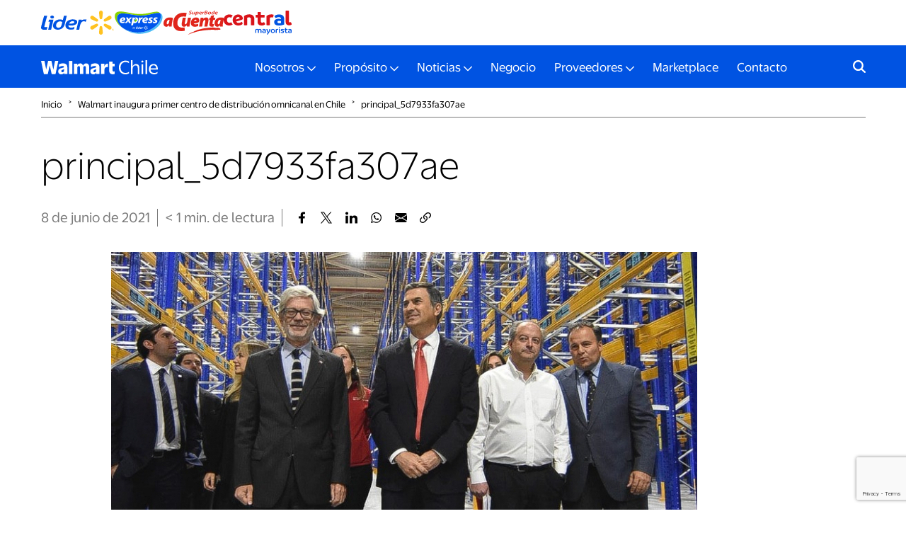

--- FILE ---
content_type: text/html; charset=UTF-8
request_url: https://www.walmartchile.cl/walmart-inaugura-primer-centro-de-distribucion-omnicanal-en-chile/principal_5d7933fa307ae/
body_size: 9669
content:
<!DOCTYPE html PUBLIC "-//W3C//DTD XHTML 1.0 Strict//EN"
    "http://www.w3.org/TR/xhtml1/DTD/xhtml1-strict.dtd">
<html xmlns="http://www.w3.org/1999/xhtml" dir="ltr" lang="es-CL" prefix="og: https://ogp.me/ns#">
<head profile="http://gmpg.org/xfn/11">
	<meta http-equiv="Content-Type" content="text/html; charset=UTF-8" />
	
	<meta http-equiv="X-UA-Compatible" content="IE=edge">
	<meta name="viewport" content="width=device-width, initial-scale=1">
		
	<link rel="stylesheet" href="https://www.walmartchile.cl/wp-content/themes/walmartchile2025/style.css" type="text/css" />
	<link rel="pingback" href="https://www.walmartchile.cl/xmlrpc.php" />
	
	<!--hojas de estilo-->
	<link href="https://www.walmartchile.cl/wp-content/themes/walmartchile2025/css/bootstrap-4.4.1.css" rel="stylesheet">
	<link rel="stylesheet" href="https://www.walmartchile.cl/wp-content/themes/walmartchile2025/css/animate.min.css">
	<link rel="stylesheet" href="https://www.walmartchile.cl/wp-content/themes/walmartchile2025/css/style.css" type="text/css">
	
<link rel="stylesheet" href="https://cdn.jsdelivr.net/gh/fancyapps/fancybox@3.5.7/dist/jquery.fancybox.min.css" />
<style>
	.fancybox-content {
		padding: 10px;
	}
	.fancybox-content a {
		display: block;
		outline: none;
	}
	.fancybox-content img {
		max-height: 90vh;
		max-width: 100%;
	}
	.fancybox-content iframe {
		display: block;
		max-width: 100%;
	}
</style>
<link href="https://www.walmartchile.cl/wp-content/themes/walmartchile2025/css/slick.css" rel="stylesheet">
<link href="https://www.walmartchile.cl/wp-content/themes/walmartchile2025/css/slick-theme.css" rel="stylesheet">

	<!--/ hojas de estilo-->

	<!--favicon-->
	<link rel="apple-touch-icon" sizes="57x57" href="https://www.walmartchile.cl/wp-content/themes/walmartchile2025/images/favicon/apple-icon-57x57.png">
	<link rel="apple-touch-icon" sizes="60x60" href="https://www.walmartchile.cl/wp-content/themes/walmartchile2025/images/favicon/apple-icon-60x60.png">
	<link rel="apple-touch-icon" sizes="72x72" href="https://www.walmartchile.cl/wp-content/themes/walmartchile2025/images/favicon/apple-icon-72x72.png">
	<link rel="apple-touch-icon" sizes="76x76" href="https://www.walmartchile.cl/wp-content/themes/walmartchile2025/images/favicon/apple-icon-76x76.png">
	<link rel="apple-touch-icon" sizes="114x114" href="https://www.walmartchile.cl/wp-content/themes/walmartchile2025/images/favicon/apple-icon-114x114.png">
	<link rel="apple-touch-icon" sizes="120x120" href="https://www.walmartchile.cl/wp-content/themes/walmartchile2025/images/favicon/apple-icon-120x120.png">
	<link rel="apple-touch-icon" sizes="144x144" href="https://www.walmartchile.cl/wp-content/themes/walmartchile2025/images/favicon/apple-icon-144x144.png">
	<link rel="apple-touch-icon" sizes="152x152" href="https://www.walmartchile.cl/wp-content/themes/walmartchile2025/images/favicon/apple-icon-152x152.png">
	<link rel="apple-touch-icon" sizes="180x180" href="https://www.walmartchile.cl/wp-content/themes/walmartchile2025/images/favicon/apple-icon-180x180.png">
	<link rel="icon" type="image/png" sizes="192x192"  href="https://www.walmartchile.cl/wp-content/themes/walmartchile2025/images/favicon/android-icon-192x192.png">
	<link rel="icon" type="image/png" sizes="32x32" href="https://www.walmartchile.cl/wp-content/themes/walmartchile2025/images/favicon/favicon-32x32.png">
	<link rel="icon" type="image/png" sizes="96x96" href="https://www.walmartchile.cl/wp-content/themes/walmartchile2025/images/favicon/favicon-96x96.png">
	<link rel="icon" type="image/png" sizes="16x16" href="https://www.walmartchile.cl/wp-content/themes/walmartchile2025/images/favicon/favicon-16x16.png">
	<link rel="manifest" href="https://www.walmartchile.cl/wp-content/themes/walmartchile2025/images/favicon/manifest.json">
	<meta name="msapplication-TileColor" content="#ffffff">
	<meta name="msapplication-TileImage" content="https://www.walmartchile.cl/wp-content/themes/walmartchile2025/images/favicon/ms-icon-144x144.png">
	<meta name="theme-color" content="#ffffff">
	<!--favicon-->
		<style>img:is([sizes="auto" i], [sizes^="auto," i]) { contain-intrinsic-size: 3000px 1500px }</style>
	
		<!-- All in One SEO 4.9.2 - aioseo.com -->
		<title>principal_5d7933fa307ae – WalmartChile</title>
	<meta name="robots" content="max-image-preview:large" />
	<meta name="author" content="Maria Jose Lopez"/>
	<link rel="canonical" href="https://www.walmartchile.cl/walmart-inaugura-primer-centro-de-distribucion-omnicanal-en-chile/principal_5d7933fa307ae/" />
	<meta name="generator" content="All in One SEO (AIOSEO) 4.9.2" />
		<meta property="og:locale" content="es_ES" />
		<meta property="og:site_name" content="WalmartChile – Walmart Chile es uno de los principales actores en la industria de las ventas al por menor del país (retail)." />
		<meta property="og:type" content="article" />
		<meta property="og:title" content="principal_5d7933fa307ae – WalmartChile" />
		<meta property="og:url" content="https://www.walmartchile.cl/walmart-inaugura-primer-centro-de-distribucion-omnicanal-en-chile/principal_5d7933fa307ae/" />
		<meta property="article:published_time" content="2021-06-08T23:27:23+00:00" />
		<meta property="article:modified_time" content="2021-06-08T23:27:23+00:00" />
		<meta property="article:publisher" content="https://www.facebook.com/WalmartChileVivamosMejor/" />
		<meta name="twitter:card" content="summary_large_image" />
		<meta name="twitter:site" content="@Walmart__Chile" />
		<meta name="twitter:title" content="principal_5d7933fa307ae – WalmartChile" />
		<meta name="twitter:creator" content="@Walmart__Chile" />
		<meta name="twitter:image" content="https://www.walmartchile.cl/wp-content/uploads/2021/06/principal_5d7933fa307ae.jpg" />
		<script type="application/ld+json" class="aioseo-schema">
			{"@context":"https:\/\/schema.org","@graph":[{"@type":"BreadcrumbList","@id":"https:\/\/www.walmartchile.cl\/walmart-inaugura-primer-centro-de-distribucion-omnicanal-en-chile\/principal_5d7933fa307ae\/#breadcrumblist","itemListElement":[{"@type":"ListItem","@id":"https:\/\/www.walmartchile.cl#listItem","position":1,"name":"Inicio","item":"https:\/\/www.walmartchile.cl","nextItem":{"@type":"ListItem","@id":"https:\/\/www.walmartchile.cl\/walmart-inaugura-primer-centro-de-distribucion-omnicanal-en-chile\/principal_5d7933fa307ae\/#listItem","name":"principal_5d7933fa307ae"}},{"@type":"ListItem","@id":"https:\/\/www.walmartchile.cl\/walmart-inaugura-primer-centro-de-distribucion-omnicanal-en-chile\/principal_5d7933fa307ae\/#listItem","position":2,"name":"principal_5d7933fa307ae","previousItem":{"@type":"ListItem","@id":"https:\/\/www.walmartchile.cl#listItem","name":"Inicio"}}]},{"@type":"ItemPage","@id":"https:\/\/www.walmartchile.cl\/walmart-inaugura-primer-centro-de-distribucion-omnicanal-en-chile\/principal_5d7933fa307ae\/#itempage","url":"https:\/\/www.walmartchile.cl\/walmart-inaugura-primer-centro-de-distribucion-omnicanal-en-chile\/principal_5d7933fa307ae\/","name":"principal_5d7933fa307ae \u2013 WalmartChile","inLanguage":"es-CL","isPartOf":{"@id":"https:\/\/www.walmartchile.cl\/#website"},"breadcrumb":{"@id":"https:\/\/www.walmartchile.cl\/walmart-inaugura-primer-centro-de-distribucion-omnicanal-en-chile\/principal_5d7933fa307ae\/#breadcrumblist"},"author":{"@id":"https:\/\/www.walmartchile.cl\/author\/mariaj\/#author"},"creator":{"@id":"https:\/\/www.walmartchile.cl\/author\/mariaj\/#author"},"datePublished":"2021-06-08T20:27:23-03:00","dateModified":"2021-06-08T20:27:23-03:00"},{"@type":"Organization","@id":"https:\/\/www.walmartchile.cl\/#organization","name":"WalmartChile","description":"Walmart Chile es uno de los principales actores en la industria de las ventas al por menor del pa\u00eds (retail).","url":"https:\/\/www.walmartchile.cl\/","telephone":"+56222005000","sameAs":["https:\/\/twitter.com\/Walmart__Chile","https:\/\/www.instagram.com\/walmart_chile\/","https:\/\/www.youtube.com\/channel\/UChmYeyh25lSWmntaIgkHCxA","https:\/\/www.linkedin.com\/company\/walmartchile\/"]},{"@type":"Person","@id":"https:\/\/www.walmartchile.cl\/author\/mariaj\/#author","url":"https:\/\/www.walmartchile.cl\/author\/mariaj\/","name":"Maria Jose Lopez","image":{"@type":"ImageObject","@id":"https:\/\/www.walmartchile.cl\/walmart-inaugura-primer-centro-de-distribucion-omnicanal-en-chile\/principal_5d7933fa307ae\/#authorImage","url":"https:\/\/secure.gravatar.com\/avatar\/28555b90fc18cece356e26be32fda1bed63c06c03000e9bd7bcfffd83155874b?s=96&d=mm&r=g","width":96,"height":96,"caption":"Maria Jose Lopez"}},{"@type":"WebSite","@id":"https:\/\/www.walmartchile.cl\/#website","url":"https:\/\/www.walmartchile.cl\/","name":"WalmartChile","description":"Walmart Chile es uno de los principales actores en la industria de las ventas al por menor del pa\u00eds (retail).","inLanguage":"es-CL","publisher":{"@id":"https:\/\/www.walmartchile.cl\/#organization"}}]}
		</script>
		<!-- All in One SEO -->

<link rel="icon" href="https://www.walmartchile.cl/wp-content/uploads/2025/11/cropped-apple-icon-180x180-1-32x32.png" sizes="32x32" />
<link rel="icon" href="https://www.walmartchile.cl/wp-content/uploads/2025/11/cropped-apple-icon-180x180-1-192x192.png" sizes="192x192" />
<link rel="apple-touch-icon" href="https://www.walmartchile.cl/wp-content/uploads/2025/11/cropped-apple-icon-180x180-1-180x180.png" />
<meta name="msapplication-TileImage" content="https://www.walmartchile.cl/wp-content/uploads/2025/11/cropped-apple-icon-180x180-1-270x270.png" />
	
	<!-- Google Tag Manager -->
<script>(function(w,d,s,l,i){w[l]=w[l]||[];w[l].push({'gtm.start':
new Date().getTime(),event:'gtm.js'});var f=d.getElementsByTagName(s)[0],
j=d.createElement(s),dl=l!='dataLayer'?'&l='+l:'';j.async=true;j.src=
'https://www.googletagmanager.com/gtm.js?id='+i+dl;f.parentNode.insertBefore(j,f);
})(window,document,'script','dataLayer','GTM-TR8P9QJ');</script>
<!-- End Google Tag Manager -->
 
 <!-- Google tag (gtag.js) -->
<script async src="https://www.googletagmanager.com/gtag/js?id=G-SJKMZBS5DP"></script>
<script>
  window.dataLayer = window.dataLayer || [];
  function gtag(){dataLayer.push(arguments);}
  gtag('js', new Date());

  gtag('config', 'G-SJKMZBS5DP');
</script>
</head>
<body class="attachment wp-singular attachment-template-default single single-attachment postid-136 attachmentid-136 attachment-jpeg wp-theme-walmartchile2025">
<!-- Google Tag Manager (noscript) -->
<noscript><iframe src="https://www.googletagmanager.com/ns.html?id=GTM-TR8P9QJ"
height="0" width="0" style="display:none;visibility:hidden"></iframe></noscript>
<!-- End Google Tag Manager (noscript) -->
	<div class="loading">
		<img src="https://www.walmartchile.cl/wp-content/themes/walmartchile2025/images/spark-yellow.svg">
	</div>

	<div class="preheader">
		<div class="container">
			<div class="row">
				<div class="col-12">
					<ul>
													<li>
								<a href="https://www.lider.cl/" target="_blank">
									<img src="https://www.walmartchile.cl/wp-content/uploads/2025/07/formato-lider.svg" alt="Lider">
								</a>
							</li>
													<li>
								<a href="https://www.lider.cl/" target="_blank">
									<img src="https://www.walmartchile.cl/wp-content/uploads/2025/07/formato-express.svg" alt="Express de Lider">
								</a>
							</li>
													<li>
								<a href="https://acuenta.cl/" target="_blank">
									<img src="https://www.walmartchile.cl/wp-content/uploads/2025/07/formato-sba.svg" alt="Super bode aCuenta">
								</a>
							</li>
													<li>
								<a href="https://www.centralmayorista.cl/" target="_blank">
									<img src="https://www.walmartchile.cl/wp-content/uploads/2025/07/formato-central.svg" alt="Central Mayorista">
								</a>
							</li>
											</ul>
				</div>
			</div>
		</div>
	</div>
					
	<div class="header">
		<div class="container">
			<div class="row">
				<div class="col-12">
					<nav class="navbar navbar-expand-lg navbar-dark">
						<a class="navbar-brand" href="https://www.walmartchile.cl"><img src="https://www.walmartchile.cl/wp-content/themes/walmartchile2025/images/logo-horizontal-2025-white.svg" alt="WalmartChile"></a>
						<button class="navbar-toggler" type="button" data-toggle="collapse" data-target="#navbarSupportedContent" aria-controls="navbarSupportedContent" aria-expanded="false" aria-label="Toggle navigation">
						<span class="navbar-toggler-icon"></span>
						</button>
						<div class="collapse navbar-collapse" id="navbarSupportedContent">
							
							<form action="https://www.walmartchile.cl" id="searchform" method="get" class="form-inline my-2 my-lg-0">
    <!--label for="s" class="screen-reader-text">Buscar</label-->
    <input type="text" id="s" name="s" value="" class="form-control mr-sm-2" placeholder="Buscar algún tema de interés..." aria-label="Search"/>
    <button id="searchsubmit" class="btn btn-outline-success my-2 my-sm-0" type="submit">Buscar</button>
</form>
							<!--menu-->
								<ul class="navbar-nav m-auto"><li class="menu-item menu-item-type-custom menu-item-object-custom menu-item-home menu-item-has-children nav-item  dropdown"><a href="https://www.walmartchile.cl/" class="nav-link dropdown-toggle" data-toggle="dropdown" id="navbarDropdown-4400" role="button" aria-haspopup="true" aria-expanded="false">Nosotros</a><div class="dropdown-menu"><a href="https://www.walmartchile.cl/nosotros/historia-y-legado/" class="dropdown-item">Historia y Legado</a><a href="https://www.walmartchile.cl/nosotros/reconocimientos/" class="dropdown-item">Reconocimientos</a><a href="https://www.walmartchile.cl/nosotros/liderazgo/" class="dropdown-item">Liderazgo</a><a href="https://www.walmartchile.cl/nosotros/etica-y-cumplimiento/" class="dropdown-item">Ética y Cumplimiento</a><a href="https://postulawalmartchile.cl/" class="dropdown-item" target="_blank">Trabajar en Walmart Chile</a><a href="https://walmart.duvify.com/" class="dropdown-item" target="_blank">Arriendo de Locales</a></div></li>
<li class="menu-item menu-item-type-custom menu-item-object-custom menu-item-home menu-item-has-children nav-item  dropdown"><a href="https://www.walmartchile.cl/" class="nav-link dropdown-toggle" data-toggle="dropdown" id="navbarDropdown-4406" role="button" aria-haspopup="true" aria-expanded="false">Propósito</a><div class="dropdown-menu"><a href="https://www.walmartchile.cl/proposito/nuestro-proposito/" class="dropdown-item">Nuestro Propósito</a><a href="https://www.walmartchile.cl/proposito/sustentabilidad/" class="dropdown-item">Sustentabilidad</a><a href="https://www.walmartchile.cl/comunidades/" class="dropdown-item">Comunidades</a><a href="https://www.walmartchile.cl/proposito/cultura-walmart/" class="dropdown-item">Cultura Walmart</a></div></li>
<li class="menu-item menu-item-type-taxonomy menu-item-object-category menu-item-has-children nav-item  dropdown"><a href="https://www.walmartchile.cl/category/noticias/" class="nav-link dropdown-toggle" data-toggle="dropdown" id="navbarDropdown-4996" role="button" aria-haspopup="true" aria-expanded="false">Noticias</a><div class="dropdown-menu"><a href="https://www.walmartchile.cl/category/noticias/" class="dropdown-item">Noticias</a><a href="https://www.walmartchile.cl/why/" class="dropdown-item">WHY</a></div></li>
<li class="menu-item menu-item-type-post_type menu-item-object-page nav-item "><a href="https://www.walmartchile.cl/negocio/" class="nav-link">Negocio</a></li>
<li class="menu-item menu-item-type-custom menu-item-object-custom menu-item-home menu-item-has-children nav-item  dropdown"><a href="https://www.walmartchile.cl/" class="nav-link dropdown-toggle" data-toggle="dropdown" id="navbarDropdown-4413" role="button" aria-haspopup="true" aria-expanded="false">Proveedores</a><div class="dropdown-menu"><a href="https://www.walmartchile.cl/proveedores/como-ser-proveedor-de-walmart/" class="dropdown-item">¿Cómo ser proveedor de Walmart?</a><a href="https://www.walmartchile.cl/proveedores/asistencia-a-proveedores-actuales/" class="dropdown-item">Asistencia a proveedores actuales</a><a href="https://www.walmartchile.cl/proveedores/programas-de-apoyo-a-pyme/" class="dropdown-item">Programas de Apoyo a Pyme</a><a href="https://www.walmartchile.cl/proveedores/servicio-backhaul/" class="dropdown-item">Servicio Backhaul</a><a href="https://www.walmartchile.cl/proveedores/programa-pronto-pago/" class="dropdown-item">Programa Pronto Pago</a><a href="https://www.walmartchile.cl/proveedores/condiciones-generales-de-contratacion/" class="dropdown-item">Condiciones generales de contratación</a></div></li>
<li class="menu-item menu-item-type-custom menu-item-object-custom nav-item "><a href="https://sellerhelp.cl.walmart.com/s/nuestro-marketplace?language=es" class="nav-link" target="_blank">Marketplace</a></li>
<li class="menu-item menu-item-type-post_type menu-item-object-page nav-item "><a href="https://www.walmartchile.cl/contacto/" class="nav-link">Contacto</a></li>
</ul>							<!--menu-->

						</div>
						<form action="https://www.walmartchile.cl" id="searchform" method="get" class="form-inline my-2 my-lg-0">
    <div>
        <!--label for="s" class="screen-reader-text">Buscar</label-->
        <input type="text" id="s" name="s" value="" class="form-control mr-sm-2" placeholder="Buscar algún tema de interés..." aria-label="Search"/>
		<button id="searchsubmit" class="btn btn-outline-success my-2 my-sm-0" type="submit">Buscar</button>
		<div class="close"></div>
    </div>
</form>
<div class="icon-search"><span></span></div>
						
					</nav>
				</div>
			</div>
		</div>
	</div>
	<style>
	p.attachment img {
		width: 100%;
		height: auto;
	}
</style>

<div class="container">
		<!--breadcrumb-->
<div class="row">
    <div class="col-12 breadcrumb-left fade-in">
        <div class="breadcrumb">
            <a href="https://www.walmartchile.cl">Inicio</a>
			<span class="caret-breadcrumb">&#707;</span> Walmart inaugura primer centro de distribución omnicanal en Chile			
			
							<span class="caret-breadcrumb">&#707;</span>
				<a href="https://www.walmartchile.cl/walmart-inaugura-primer-centro-de-distribucion-omnicanal-en-chile/principal_5d7933fa307ae/">principal_5d7933fa307ae</a>
			
						
			
			
        </div>
    </div>
</div>
<!--/breadcrumb-->		
		<!--cont-intro-noticias-->
		<div class="row fade-in">
			<div class="col-12 text-center cont-intro-noticias">
				<h1>principal_5d7933fa307ae</h1>
			</div>
		</div>
		<!--/cont-intro-noticias-->
		<div class="row">
			<div class="col-12 info-noticia">
				<p class="date">	
				 8 de junio de 2021</p>
				<p class="date"><span class="span-reading-time rt-reading-time"><span class="rt-label rt-prefix"></span> <span class="rt-time"> &lt; 1</span> <span class="rt-label rt-postfix">min</span></span>. de lectura</p>
				<ul class="share">
    <li><a href="https://www.walmartchile.cl/walmart-inaugura-primer-centro-de-distribucion-omnicanal-en-chile/principal_5d7933fa307ae/" class="link-press facebook_link" title="principal_5d7933fa307ae"><img src="https://www.walmartchile.cl/wp-content/themes/walmartchile2025/images/Icon-Fb-black.svg"></a></li>
    <li><a href="https://www.walmartchile.cl/walmart-inaugura-primer-centro-de-distribucion-omnicanal-en-chile/principal_5d7933fa307ae/" class="link-press x_link" title="principal_5d7933fa307ae"><img src="https://www.walmartchile.cl/wp-content/themes/walmartchile2025/images/Icon-x-black.svg"></a></li>
    <li><a href="https://www.walmartchile.cl/walmart-inaugura-primer-centro-de-distribucion-omnicanal-en-chile/principal_5d7933fa307ae/" class="link-press linkedin_link" title="principal_5d7933fa307ae"><img src="https://www.walmartchile.cl/wp-content/themes/walmartchile2025/images/Icon-li-black.svg"></a></li>
    <li><a href="https://www.walmartchile.cl/walmart-inaugura-primer-centro-de-distribucion-omnicanal-en-chile/principal_5d7933fa307ae/" class="link-press whatsapp_link" title="principal_5d7933fa307ae"><img src="https://www.walmartchile.cl/wp-content/themes/walmartchile2025/images/Icon-wa-black.svg"></a></li>
    <li><a href="https://www.walmartchile.cl/walmart-inaugura-primer-centro-de-distribucion-omnicanal-en-chile/principal_5d7933fa307ae/" class="link-press whatsapp_link_web" title="principal_5d7933fa307ae"><img src="https://www.walmartchile.cl/wp-content/themes/walmartchile2025/images/Icon-wa-black.svg"></a></li>
    <li><a href="https://www.walmartchile.cl/walmart-inaugura-primer-centro-de-distribucion-omnicanal-en-chile/principal_5d7933fa307ae/" class="link-press email_link" title="principal_5d7933fa307ae"><img src="https://www.walmartchile.cl/wp-content/themes/walmartchile2025/images/Icon-m-black.svg"></a></li>
    <li><a href="https://www.walmartchile.cl/walmart-inaugura-primer-centro-de-distribucion-omnicanal-en-chile/principal_5d7933fa307ae/" class="link-press share_button" title="principal_5d7933fa307ae"><img src="https://www.walmartchile.cl/wp-content/themes/walmartchile2025/images/Icon-l-black.svg"></a></li>
</ul>

<script>
if (document.querySelector(".facebook_link")) {
    document.querySelector(".facebook_link").addEventListener('click', function (e) {
        e.preventDefault();
        let url = document.querySelector(".facebook_link").getAttribute('href');
        let title = document.querySelector(".facebook_link").getAttribute('title');
        window.open("http://www.facebook.com/sharer.php?u=" + encodeURIComponent(url) + "&t=" + encodeURIComponent(title), "facebook", "height=500,width=550,resizable=1")
    });
}
if (document.querySelector(".x_link")) {
    document.querySelector(".x_link").addEventListener('click', function (e) {
        e.preventDefault();
        let url = document.querySelector(".x_link").getAttribute('href');
        let title = document.querySelector(".x_link").getAttribute('title');
        window.open("http://x.com/share?url=" + encodeURIComponent(url) + "&text=" + encodeURIComponent(title) + "&count=none/", "tweet", "height=480,width=550,resizable=1")
    });
}
if (document.querySelector(".whatsapp_link")) {
    document.querySelector(".whatsapp_link").addEventListener('click', function (e) {
        e.preventDefault();
        let url = document.querySelector(".whatsapp_link").getAttribute('href');
        let title = document.querySelector(".whatsapp_link").getAttribute('title');
        window.open("whatsapp://send?text=" + encodeURIComponent(url) + " - " + encodeURIComponent(title), "whatsapp", "height=500,width=550,resizable=1")
    });
}
if (document.querySelector(".whatsapp_link_web")) {
    document.querySelector(".whatsapp_link_web").addEventListener('click', function (e) {
        e.preventDefault();
        let url = document.querySelector(".whatsapp_link_web").getAttribute('href');
        let title = document.querySelector(".whatsapp_link_web").getAttribute('title');
        window.open("https://web.whatsapp.com/send?text=" + encodeURIComponent(url) + " - " + encodeURIComponent(title), "whatsapp", "height=1500,width=1550,resizable=1")
    });
}
if (document.querySelector(".linkedin_link")) {
    document.querySelector(".linkedin_link").addEventListener('click', function (e) {
        e.preventDefault();
        let url = document.querySelector(".linkedin_link").getAttribute('href');
        let title = document.querySelector(".linkedin_link").getAttribute('title');
        window.open("https://www.linkedin.com/shareArticle?mini=true&url=" + encodeURIComponent(url), "linkedin", "height=500,width=550,resizable=1")
    });
}
if (document.querySelector(".email_link")) {
    document.querySelector(".email_link").addEventListener('click', function (e) {
        e.preventDefault();
		
        let url = document.querySelector(".email_link").getAttribute('href');
        let title = document.querySelector(".email_link").getAttribute('title');
		const mensaje = `Hola, te comparto esta nota que creo que te puede interesar: ${title}\n\nPuedes leerla aquí: ${url}`;

		const mailtoLink = `mailto:?subject=${encodeURIComponent("¡Mira esta nota interesante!")}&body=${encodeURIComponent(mensaje)}`;
		window.open(mailtoLink, "_blank");
    });
}
	
if (navigator.share) {
    document.querySelector(".share_button").addEventListener("click", function (e) {
        e.preventDefault();
        navigator.share({
            title: document.title,
            text: "¡Mira esta nota!",
            url: window.location.href
        }).catch(console.error);
    });
} else {
    // Fallback para navegadores que no soportan Web Share
    alert("Tu navegador no soporta compartir directamente. Usa los botones de redes sociales.");
}


</script>			</div>
		</div>
		<div class="row">
			<div class="col-12 col-lg-10 offset-lg-1">
				<div class="entry">
					<img width="828" height="466" src="https://www.walmartchile.cl/wp-content/uploads/2021/06/principal_5d7933fa307ae.jpg" class="attachment-large size-large" alt="" decoding="async" fetchpriority="high" srcset="https://www.walmartchile.cl/wp-content/uploads/2021/06/principal_5d7933fa307ae.jpg 828w, https://www.walmartchile.cl/wp-content/uploads/2021/06/principal_5d7933fa307ae-300x169.jpg 300w, https://www.walmartchile.cl/wp-content/uploads/2021/06/principal_5d7933fa307ae-768x432.jpg 768w" sizes="(max-width: 828px) 100vw, 828px" />			
				</div>
			</div>
			<div class="col-12 col-lg-10 offset-lg-1">
							</div>
		</div>
	</div>
		

		
	<footer>
		<div class="container fade-in">
			<div class="row">
				<div class="col-12 text-center">
					<a href="https://www.walmartchile.cl" class="logo_footer">
					<img src="https://www.walmartchile.cl/wp-content/themes/walmartchile2025/images/logo-horizontal-2025-white.svg" alt="">
					</a>
				</div>
			</div>
			<div class="row footer_desktop">
				<div class="col-lg-3">
											<h4>Nosotros</h4>
										
											<ul>
															<li><a href="" >Nuestro Propósito</a></li>
															<li><a href="https://www.walmartchile.cl/nosotros/historia-y-legado/" >Historia y Legado</a></li>
															<li><a href="https://www.walmartchile.cl/nosotros/liderazgo/" >Liderazgo</a></li>
															<li><a href="https://www.walmartchile.cl/nosotros/etica-y-cumplimiento/" >Ética y Cumplimiento</a></li>
															<li><a href="https://postulawalmartchile.cl/" target="_blank">Trabajar en Walmart Chile</a></li>
															<li><a href="https://walmart.duvify.com/" target="_blank">Arriendo de Locales</a></li>
													</ul>
										
			  	</div>
				<div class="col-lg-4">
											<h4>Proveedores</h4>
										
											<ul>
															<li><a href="https://www.walmartchile.cl/proveedores/como-ser-proveedor-de-walmart/" >¿Cómo ser proveedor de Walmart?</a></li>
															<li><a href="https://www.walmartchile.cl/proveedores/asistencia-a-proveedores-actuales/" >Asistencia a proveedores actuales</a></li>
															<li><a href="https://www.walmartchile.cl/proveedores/programas-de-apoyo-a-pyme/" >Programas de Apoyo a Pymes</a></li>
															<li><a href="https://www.walmartchile.cl/proveedores/servicio-backhaul/" >Servicio Backhaul</a></li>
															<li><a href="https://www.walmartchile.cl/proveedores/condiciones-generales-de-contratacion/" >Condiciones generales de contratación</a></li>
													</ul>
								    </div>
				<div class="col-lg-3">
											<h4>Sustentabilidad</h4>
										
											<ul>
															<li><a href="https://www.walmartchile.cl/proposito/sustentabilidad/" >Sustentabilidad en Walmart</a></li>
															<li><a href="https://www.walmartchile.cl/proposito/sustentabilidad/clima-y-descarbonizacion/" >Clima y descarbonización</a></li>
															<li><a href="https://www.walmartchile.cl/proposito/sustentabilidad/naturaleza/" >Naturaleza</a></li>
															<li><a href="https://www.walmartchile.cl/proposito/sustentabilidad/residuos-economia-circular/" >Economía circular</a></li>
															<li><a href="https://www.walmartchile.cl/proposito/sustentabilidad/reportes-de-sostenibilidad/" >Reportes de sostenibilidad</a></li>
													</ul>
								  	</div>
				<div class="col-lg-2">
										
											<ul>
															<li><a href="https://www.walmartchile.cl/category/noticias/" >Noticias</a></li>
															<li><a href="https://www.walmartchile.cl/negocio/" >Negocio</a></li>
															<li><a href="" >Rol Social</a></li>
															<li><a href="https://sellerhelp.cl.walmart.com/s/nuestro-marketplace?language=es" target="_blank">Marketplace</a></li>
															<li><a href="https://www.walmartchile.cl/contacto/" >Contacto</a></li>
													</ul>
									</div>
			</div>
			<div class="row footer_mobile">
				<div class="col-12">

                    <!--menu-->
                        <ul class="navbar-nav mr-auto"><li class="menu-item menu-item-type-custom menu-item-object-custom menu-item-home menu-item-has-children nav-item  dropdown"><a href="https://www.walmartchile.cl/" class="nav-link dropdown-toggle" data-toggle="dropdown" id="navbarDropdown-4400" role="button" aria-haspopup="true" aria-expanded="false">Nosotros</a><div class="dropdown-menu"><a href="https://www.walmartchile.cl/nosotros/historia-y-legado/" class="dropdown-item">Historia y Legado</a><a href="https://www.walmartchile.cl/nosotros/reconocimientos/" class="dropdown-item">Reconocimientos</a><a href="https://www.walmartchile.cl/nosotros/liderazgo/" class="dropdown-item">Liderazgo</a><a href="https://www.walmartchile.cl/nosotros/etica-y-cumplimiento/" class="dropdown-item">Ética y Cumplimiento</a><a href="https://postulawalmartchile.cl/" class="dropdown-item" target="_blank">Trabajar en Walmart Chile</a><a href="https://walmart.duvify.com/" class="dropdown-item" target="_blank">Arriendo de Locales</a></div></li>
<li class="menu-item menu-item-type-custom menu-item-object-custom menu-item-home menu-item-has-children nav-item  dropdown"><a href="https://www.walmartchile.cl/" class="nav-link dropdown-toggle" data-toggle="dropdown" id="navbarDropdown-4406" role="button" aria-haspopup="true" aria-expanded="false">Propósito</a><div class="dropdown-menu"><a href="https://www.walmartchile.cl/proposito/nuestro-proposito/" class="dropdown-item">Nuestro Propósito</a><a href="https://www.walmartchile.cl/proposito/sustentabilidad/" class="dropdown-item">Sustentabilidad</a><a href="https://www.walmartchile.cl/comunidades/" class="dropdown-item">Comunidades</a><a href="https://www.walmartchile.cl/proposito/cultura-walmart/" class="dropdown-item">Cultura Walmart</a></div></li>
<li class="menu-item menu-item-type-taxonomy menu-item-object-category menu-item-has-children nav-item  dropdown"><a href="https://www.walmartchile.cl/category/noticias/" class="nav-link dropdown-toggle" data-toggle="dropdown" id="navbarDropdown-4996" role="button" aria-haspopup="true" aria-expanded="false">Noticias</a><div class="dropdown-menu"><a href="https://www.walmartchile.cl/category/noticias/" class="dropdown-item">Noticias</a><a href="https://www.walmartchile.cl/why/" class="dropdown-item">WHY</a></div></li>
<li class="menu-item menu-item-type-post_type menu-item-object-page nav-item "><a href="https://www.walmartchile.cl/negocio/" class="nav-link">Negocio</a></li>
<li class="menu-item menu-item-type-custom menu-item-object-custom menu-item-home menu-item-has-children nav-item  dropdown"><a href="https://www.walmartchile.cl/" class="nav-link dropdown-toggle" data-toggle="dropdown" id="navbarDropdown-4413" role="button" aria-haspopup="true" aria-expanded="false">Proveedores</a><div class="dropdown-menu"><a href="https://www.walmartchile.cl/proveedores/como-ser-proveedor-de-walmart/" class="dropdown-item">¿Cómo ser proveedor de Walmart?</a><a href="https://www.walmartchile.cl/proveedores/asistencia-a-proveedores-actuales/" class="dropdown-item">Asistencia a proveedores actuales</a><a href="https://www.walmartchile.cl/proveedores/programas-de-apoyo-a-pyme/" class="dropdown-item">Programas de Apoyo a Pyme</a><a href="https://www.walmartchile.cl/proveedores/servicio-backhaul/" class="dropdown-item">Servicio Backhaul</a><a href="https://www.walmartchile.cl/proveedores/programa-pronto-pago/" class="dropdown-item">Programa Pronto Pago</a><a href="https://www.walmartchile.cl/proveedores/condiciones-generales-de-contratacion/" class="dropdown-item">Condiciones generales de contratación</a></div></li>
<li class="menu-item menu-item-type-custom menu-item-object-custom nav-item "><a href="https://sellerhelp.cl.walmart.com/s/nuestro-marketplace?language=es" class="nav-link" target="_blank">Marketplace</a></li>
<li class="menu-item menu-item-type-post_type menu-item-object-page nav-item "><a href="https://www.walmartchile.cl/contacto/" class="nav-link">Contacto</a></li>
</ul>                    <!--menu-->

				</div>
			</div>
			<div class="row">
				<div class="col-12 text-center">
					<ul class="redes">
													<li><a href="https://www.facebook.com/WalmartCL/?locale=es_LA"><img src="https://www.walmartchile.cl/wp-content/themes/walmartchile2025/images/Icon-Fb.png" alt=""></a></li>
												
													<li><a href="https://www.instagram.com/walmart_chile/"><img src="https://www.walmartchile.cl/wp-content/themes/walmartchile2025/images/Icon-Ig.png" alt=""></a></li>
												
													<li><a href="https://www.youtube.com/channel/UChmYeyh25lSWmntaIgkHCxA"><img src="https://www.walmartchile.cl/wp-content/themes/walmartchile2025/images/Icon-Yt.png" alt=""></a></li>
												
													<li><a href="https://www.linkedin.com/company/walmartchile/"><img src="https://www.walmartchile.cl/wp-content/themes/walmartchile2025/images/Icon-In.png" alt=""></a></li>
							
						
													<li><a href="https://www.tiktok.com/@walmartchile"><img src="https://www.walmartchile.cl/wp-content/themes/walmartchile2025/images/Icon-TikTok.png" alt=""></a></li>
												
					</ul>
					<p class="copy">© Walmart Chile</p>
				</div>
			</div>
		</div>
	</footer>

<!-- jQuery (necessary for Bootstrap's JavaScript plugins) --> 
<script src="https://www.walmartchile.cl/wp-content/themes/walmartchile2025/js/jquery-3.4.1.min.js"></script>

<!-- Include all compiled plugins (below), or include individual files as needed --> 
<script src="https://www.walmartchile.cl/wp-content/themes/walmartchile2025/js/popper.min.js"></script>
<script src="https://www.walmartchile.cl/wp-content/themes/walmartchile2025/js/bootstrap-4.4.1.js"></script>
<script src="https://www.walmartchile.cl/wp-content/themes/walmartchile2025/js/funciones.js"></script>




	<script src="https://cdn.jsdelivr.net/gh/fancyapps/fancybox@3.5.7/dist/jquery.fancybox.min.js"></script>
	
	<script src="https://www.walmartchile.cl/wp-content/themes/walmartchile2025/js/slick.js"></script>
	<script>
		// fancybox a galería
		document.addEventListener('DOMContentLoaded', function () {
		  const galleryLinks = document.querySelectorAll('.wp-block-gallery a');

		  galleryLinks.forEach(link => {
			link.setAttribute('data-fancybox', 'galeria');
		  });
		});
		$(document).ready(function(){
			$('.galeria').slick({
				dots: false,
				infinite: false,
				speed: 300,
				slidesToShow: 3,
				slidesToScroll: 1,
				responsive: [
					{
						breakpoint: 991,
						settings: {
							slidesToShow: 2
						}
					},
					{
						breakpoint: 768,
						settings: {
							slidesToShow: 1
						}
					},
				]
			});
		});
		$(document).ready(function(){
			$('.wp-block-gallery').slick({
				dots: false,
				infinite: false,
				speed: 300,
				slidesToShow: 3,
				slidesToScroll: 1,
				responsive: [
					{
						breakpoint: 991,
						settings: {
							slidesToShow: 2
						}
					},
					{
						breakpoint: 768,
						settings: {
							slidesToShow: 1
						}
					},
				]
			});
		});
		
		document.addEventListener('DOMContentLoaded', function () {
			if (document.querySelector('blockquote.instagram-media')) {
				const script = document.createElement('script');
				script.src = '//www.instagram.com/embed.js';
				script.async = true;
				document.body.appendChild(script);
			}
		});
	</script>






	


<script type="speculationrules">
{"prefetch":[{"source":"document","where":{"and":[{"href_matches":"\/*"},{"not":{"href_matches":["\/wp-*.php","\/wp-admin\/*","\/wp-content\/uploads\/*","\/wp-content\/*","\/wp-content\/plugins\/*","\/wp-content\/themes\/walmartchile2025\/*","\/*\\?(.+)"]}},{"not":{"selector_matches":"a[rel~=\"nofollow\"]"}},{"not":{"selector_matches":".no-prefetch, .no-prefetch a"}}]},"eagerness":"conservative"}]}
</script>
<link rel='stylesheet' id='wp-block-library-css' href='https://www.walmartchile.cl/wp-includes/css/dist/block-library/style.min.css?ver=696bcefc5696494a8a5eb5f3936c59be' type='text/css' media='all' />
<style id='classic-theme-styles-inline-css' type='text/css'>
/*! This file is auto-generated */
.wp-block-button__link{color:#fff;background-color:#32373c;border-radius:9999px;box-shadow:none;text-decoration:none;padding:calc(.667em + 2px) calc(1.333em + 2px);font-size:1.125em}.wp-block-file__button{background:#32373c;color:#fff;text-decoration:none}
</style>
<link rel='stylesheet' id='aioseo/css/src/vue/standalone/blocks/table-of-contents/global.scss-css' href='https://www.walmartchile.cl/wp-content/plugins/all-in-one-seo-pack/dist/Lite/assets/css/table-of-contents/global.e90f6d47.css?ver=4.9.2' type='text/css' media='all' />
<style id='safe-svg-svg-icon-style-inline-css' type='text/css'>
.safe-svg-cover{text-align:center}.safe-svg-cover .safe-svg-inside{display:inline-block;max-width:100%}.safe-svg-cover svg{fill:currentColor;height:100%;max-height:100%;max-width:100%;width:100%}

</style>
<style id='global-styles-inline-css' type='text/css'>
:root{--wp--preset--aspect-ratio--square: 1;--wp--preset--aspect-ratio--4-3: 4/3;--wp--preset--aspect-ratio--3-4: 3/4;--wp--preset--aspect-ratio--3-2: 3/2;--wp--preset--aspect-ratio--2-3: 2/3;--wp--preset--aspect-ratio--16-9: 16/9;--wp--preset--aspect-ratio--9-16: 9/16;--wp--preset--color--black: #000000;--wp--preset--color--cyan-bluish-gray: #abb8c3;--wp--preset--color--white: #ffffff;--wp--preset--color--pale-pink: #f78da7;--wp--preset--color--vivid-red: #cf2e2e;--wp--preset--color--luminous-vivid-orange: #ff6900;--wp--preset--color--luminous-vivid-amber: #fcb900;--wp--preset--color--light-green-cyan: #7bdcb5;--wp--preset--color--vivid-green-cyan: #00d084;--wp--preset--color--pale-cyan-blue: #8ed1fc;--wp--preset--color--vivid-cyan-blue: #0693e3;--wp--preset--color--vivid-purple: #9b51e0;--wp--preset--gradient--vivid-cyan-blue-to-vivid-purple: linear-gradient(135deg,rgba(6,147,227,1) 0%,rgb(155,81,224) 100%);--wp--preset--gradient--light-green-cyan-to-vivid-green-cyan: linear-gradient(135deg,rgb(122,220,180) 0%,rgb(0,208,130) 100%);--wp--preset--gradient--luminous-vivid-amber-to-luminous-vivid-orange: linear-gradient(135deg,rgba(252,185,0,1) 0%,rgba(255,105,0,1) 100%);--wp--preset--gradient--luminous-vivid-orange-to-vivid-red: linear-gradient(135deg,rgba(255,105,0,1) 0%,rgb(207,46,46) 100%);--wp--preset--gradient--very-light-gray-to-cyan-bluish-gray: linear-gradient(135deg,rgb(238,238,238) 0%,rgb(169,184,195) 100%);--wp--preset--gradient--cool-to-warm-spectrum: linear-gradient(135deg,rgb(74,234,220) 0%,rgb(151,120,209) 20%,rgb(207,42,186) 40%,rgb(238,44,130) 60%,rgb(251,105,98) 80%,rgb(254,248,76) 100%);--wp--preset--gradient--blush-light-purple: linear-gradient(135deg,rgb(255,206,236) 0%,rgb(152,150,240) 100%);--wp--preset--gradient--blush-bordeaux: linear-gradient(135deg,rgb(254,205,165) 0%,rgb(254,45,45) 50%,rgb(107,0,62) 100%);--wp--preset--gradient--luminous-dusk: linear-gradient(135deg,rgb(255,203,112) 0%,rgb(199,81,192) 50%,rgb(65,88,208) 100%);--wp--preset--gradient--pale-ocean: linear-gradient(135deg,rgb(255,245,203) 0%,rgb(182,227,212) 50%,rgb(51,167,181) 100%);--wp--preset--gradient--electric-grass: linear-gradient(135deg,rgb(202,248,128) 0%,rgb(113,206,126) 100%);--wp--preset--gradient--midnight: linear-gradient(135deg,rgb(2,3,129) 0%,rgb(40,116,252) 100%);--wp--preset--font-size--small: 13px;--wp--preset--font-size--medium: 20px;--wp--preset--font-size--large: 36px;--wp--preset--font-size--x-large: 42px;--wp--preset--spacing--20: 0.44rem;--wp--preset--spacing--30: 0.67rem;--wp--preset--spacing--40: 1rem;--wp--preset--spacing--50: 1.5rem;--wp--preset--spacing--60: 2.25rem;--wp--preset--spacing--70: 3.38rem;--wp--preset--spacing--80: 5.06rem;--wp--preset--shadow--natural: 6px 6px 9px rgba(0, 0, 0, 0.2);--wp--preset--shadow--deep: 12px 12px 50px rgba(0, 0, 0, 0.4);--wp--preset--shadow--sharp: 6px 6px 0px rgba(0, 0, 0, 0.2);--wp--preset--shadow--outlined: 6px 6px 0px -3px rgba(255, 255, 255, 1), 6px 6px rgba(0, 0, 0, 1);--wp--preset--shadow--crisp: 6px 6px 0px rgba(0, 0, 0, 1);}:where(.is-layout-flex){gap: 0.5em;}:where(.is-layout-grid){gap: 0.5em;}body .is-layout-flex{display: flex;}.is-layout-flex{flex-wrap: wrap;align-items: center;}.is-layout-flex > :is(*, div){margin: 0;}body .is-layout-grid{display: grid;}.is-layout-grid > :is(*, div){margin: 0;}:where(.wp-block-columns.is-layout-flex){gap: 2em;}:where(.wp-block-columns.is-layout-grid){gap: 2em;}:where(.wp-block-post-template.is-layout-flex){gap: 1.25em;}:where(.wp-block-post-template.is-layout-grid){gap: 1.25em;}.has-black-color{color: var(--wp--preset--color--black) !important;}.has-cyan-bluish-gray-color{color: var(--wp--preset--color--cyan-bluish-gray) !important;}.has-white-color{color: var(--wp--preset--color--white) !important;}.has-pale-pink-color{color: var(--wp--preset--color--pale-pink) !important;}.has-vivid-red-color{color: var(--wp--preset--color--vivid-red) !important;}.has-luminous-vivid-orange-color{color: var(--wp--preset--color--luminous-vivid-orange) !important;}.has-luminous-vivid-amber-color{color: var(--wp--preset--color--luminous-vivid-amber) !important;}.has-light-green-cyan-color{color: var(--wp--preset--color--light-green-cyan) !important;}.has-vivid-green-cyan-color{color: var(--wp--preset--color--vivid-green-cyan) !important;}.has-pale-cyan-blue-color{color: var(--wp--preset--color--pale-cyan-blue) !important;}.has-vivid-cyan-blue-color{color: var(--wp--preset--color--vivid-cyan-blue) !important;}.has-vivid-purple-color{color: var(--wp--preset--color--vivid-purple) !important;}.has-black-background-color{background-color: var(--wp--preset--color--black) !important;}.has-cyan-bluish-gray-background-color{background-color: var(--wp--preset--color--cyan-bluish-gray) !important;}.has-white-background-color{background-color: var(--wp--preset--color--white) !important;}.has-pale-pink-background-color{background-color: var(--wp--preset--color--pale-pink) !important;}.has-vivid-red-background-color{background-color: var(--wp--preset--color--vivid-red) !important;}.has-luminous-vivid-orange-background-color{background-color: var(--wp--preset--color--luminous-vivid-orange) !important;}.has-luminous-vivid-amber-background-color{background-color: var(--wp--preset--color--luminous-vivid-amber) !important;}.has-light-green-cyan-background-color{background-color: var(--wp--preset--color--light-green-cyan) !important;}.has-vivid-green-cyan-background-color{background-color: var(--wp--preset--color--vivid-green-cyan) !important;}.has-pale-cyan-blue-background-color{background-color: var(--wp--preset--color--pale-cyan-blue) !important;}.has-vivid-cyan-blue-background-color{background-color: var(--wp--preset--color--vivid-cyan-blue) !important;}.has-vivid-purple-background-color{background-color: var(--wp--preset--color--vivid-purple) !important;}.has-black-border-color{border-color: var(--wp--preset--color--black) !important;}.has-cyan-bluish-gray-border-color{border-color: var(--wp--preset--color--cyan-bluish-gray) !important;}.has-white-border-color{border-color: var(--wp--preset--color--white) !important;}.has-pale-pink-border-color{border-color: var(--wp--preset--color--pale-pink) !important;}.has-vivid-red-border-color{border-color: var(--wp--preset--color--vivid-red) !important;}.has-luminous-vivid-orange-border-color{border-color: var(--wp--preset--color--luminous-vivid-orange) !important;}.has-luminous-vivid-amber-border-color{border-color: var(--wp--preset--color--luminous-vivid-amber) !important;}.has-light-green-cyan-border-color{border-color: var(--wp--preset--color--light-green-cyan) !important;}.has-vivid-green-cyan-border-color{border-color: var(--wp--preset--color--vivid-green-cyan) !important;}.has-pale-cyan-blue-border-color{border-color: var(--wp--preset--color--pale-cyan-blue) !important;}.has-vivid-cyan-blue-border-color{border-color: var(--wp--preset--color--vivid-cyan-blue) !important;}.has-vivid-purple-border-color{border-color: var(--wp--preset--color--vivid-purple) !important;}.has-vivid-cyan-blue-to-vivid-purple-gradient-background{background: var(--wp--preset--gradient--vivid-cyan-blue-to-vivid-purple) !important;}.has-light-green-cyan-to-vivid-green-cyan-gradient-background{background: var(--wp--preset--gradient--light-green-cyan-to-vivid-green-cyan) !important;}.has-luminous-vivid-amber-to-luminous-vivid-orange-gradient-background{background: var(--wp--preset--gradient--luminous-vivid-amber-to-luminous-vivid-orange) !important;}.has-luminous-vivid-orange-to-vivid-red-gradient-background{background: var(--wp--preset--gradient--luminous-vivid-orange-to-vivid-red) !important;}.has-very-light-gray-to-cyan-bluish-gray-gradient-background{background: var(--wp--preset--gradient--very-light-gray-to-cyan-bluish-gray) !important;}.has-cool-to-warm-spectrum-gradient-background{background: var(--wp--preset--gradient--cool-to-warm-spectrum) !important;}.has-blush-light-purple-gradient-background{background: var(--wp--preset--gradient--blush-light-purple) !important;}.has-blush-bordeaux-gradient-background{background: var(--wp--preset--gradient--blush-bordeaux) !important;}.has-luminous-dusk-gradient-background{background: var(--wp--preset--gradient--luminous-dusk) !important;}.has-pale-ocean-gradient-background{background: var(--wp--preset--gradient--pale-ocean) !important;}.has-electric-grass-gradient-background{background: var(--wp--preset--gradient--electric-grass) !important;}.has-midnight-gradient-background{background: var(--wp--preset--gradient--midnight) !important;}.has-small-font-size{font-size: var(--wp--preset--font-size--small) !important;}.has-medium-font-size{font-size: var(--wp--preset--font-size--medium) !important;}.has-large-font-size{font-size: var(--wp--preset--font-size--large) !important;}.has-x-large-font-size{font-size: var(--wp--preset--font-size--x-large) !important;}
:where(.wp-block-post-template.is-layout-flex){gap: 1.25em;}:where(.wp-block-post-template.is-layout-grid){gap: 1.25em;}
:where(.wp-block-columns.is-layout-flex){gap: 2em;}:where(.wp-block-columns.is-layout-grid){gap: 2em;}
:root :where(.wp-block-pullquote){font-size: 1.5em;line-height: 1.6;}
</style>
<link rel='stylesheet' id='contact-form-7-css' href='https://www.walmartchile.cl/wp-content/plugins/contact-form-7/includes/css/styles.css?ver=6.1.4' type='text/css' media='all' />
<script type="text/javascript" src="https://www.walmartchile.cl/wp-includes/js/comment-reply.min.js?ver=696bcefc5696494a8a5eb5f3936c59be" id="comment-reply-js" async="async" data-wp-strategy="async"></script>
<script type="module"  src="https://www.walmartchile.cl/wp-content/plugins/all-in-one-seo-pack/dist/Lite/assets/table-of-contents.95d0dfce.js?ver=4.9.2" id="aioseo/js/src/vue/standalone/blocks/table-of-contents/frontend.js-js"></script>
<script type="text/javascript" src="https://www.walmartchile.cl/wp-includes/js/dist/hooks.min.js?ver=4d63a3d491d11ffd8ac6" id="wp-hooks-js"></script>
<script type="text/javascript" src="https://www.walmartchile.cl/wp-includes/js/dist/i18n.min.js?ver=5e580eb46a90c2b997e6" id="wp-i18n-js"></script>
<script type="text/javascript" id="wp-i18n-js-after">
/* <![CDATA[ */
wp.i18n.setLocaleData( { 'text direction\u0004ltr': [ 'ltr' ] } );
/* ]]> */
</script>
<script type="text/javascript" src="https://www.walmartchile.cl/wp-content/plugins/contact-form-7/includes/swv/js/index.js?ver=6.1.4" id="swv-js"></script>
<script type="text/javascript" id="contact-form-7-js-translations">
/* <![CDATA[ */
( function( domain, translations ) {
	var localeData = translations.locale_data[ domain ] || translations.locale_data.messages;
	localeData[""].domain = domain;
	wp.i18n.setLocaleData( localeData, domain );
} )( "contact-form-7", {"translation-revision-date":"2025-11-28 00:03:05+0000","generator":"GlotPress\/4.0.3","domain":"messages","locale_data":{"messages":{"":{"domain":"messages","plural-forms":"nplurals=2; plural=n != 1;","lang":"es_CL"},"This contact form is placed in the wrong place.":["Este formulario de contacto est\u00e1 situado en el lugar incorrecto."],"Error:":["Error:"]}},"comment":{"reference":"includes\/js\/index.js"}} );
/* ]]> */
</script>
<script type="text/javascript" id="contact-form-7-js-before">
/* <![CDATA[ */
var wpcf7 = {
    "api": {
        "root": "https:\/\/www.walmartchile.cl\/wp-json\/",
        "namespace": "contact-form-7\/v1"
    }
};
/* ]]> */
</script>
<script type="text/javascript" src="https://www.walmartchile.cl/wp-content/plugins/contact-form-7/includes/js/index.js?ver=6.1.4" id="contact-form-7-js"></script>
<script type="text/javascript" src="https://www.google.com/recaptcha/api.js?render=6LfczAssAAAAACEFt6IZLwYu9cCMBpLFlyPYQMJA&amp;ver=3.0" id="google-recaptcha-js"></script>
<script type="text/javascript" src="https://www.walmartchile.cl/wp-includes/js/dist/vendor/wp-polyfill.min.js?ver=3.15.0" id="wp-polyfill-js"></script>
<script type="text/javascript" id="wpcf7-recaptcha-js-before">
/* <![CDATA[ */
var wpcf7_recaptcha = {
    "sitekey": "6LfczAssAAAAACEFt6IZLwYu9cCMBpLFlyPYQMJA",
    "actions": {
        "homepage": "homepage",
        "contactform": "contactform"
    }
};
/* ]]> */
</script>
<script type="text/javascript" src="https://www.walmartchile.cl/wp-content/plugins/contact-form-7/modules/recaptcha/index.js?ver=6.1.4" id="wpcf7-recaptcha-js"></script>
</body>
</html>

--- FILE ---
content_type: text/html; charset=utf-8
request_url: https://www.google.com/recaptcha/api2/anchor?ar=1&k=6LfczAssAAAAACEFt6IZLwYu9cCMBpLFlyPYQMJA&co=aHR0cHM6Ly93d3cud2FsbWFydGNoaWxlLmNsOjQ0Mw..&hl=en&v=PoyoqOPhxBO7pBk68S4YbpHZ&size=invisible&anchor-ms=20000&execute-ms=30000&cb=2lbpur3l9f7s
body_size: 48766
content:
<!DOCTYPE HTML><html dir="ltr" lang="en"><head><meta http-equiv="Content-Type" content="text/html; charset=UTF-8">
<meta http-equiv="X-UA-Compatible" content="IE=edge">
<title>reCAPTCHA</title>
<style type="text/css">
/* cyrillic-ext */
@font-face {
  font-family: 'Roboto';
  font-style: normal;
  font-weight: 400;
  font-stretch: 100%;
  src: url(//fonts.gstatic.com/s/roboto/v48/KFO7CnqEu92Fr1ME7kSn66aGLdTylUAMa3GUBHMdazTgWw.woff2) format('woff2');
  unicode-range: U+0460-052F, U+1C80-1C8A, U+20B4, U+2DE0-2DFF, U+A640-A69F, U+FE2E-FE2F;
}
/* cyrillic */
@font-face {
  font-family: 'Roboto';
  font-style: normal;
  font-weight: 400;
  font-stretch: 100%;
  src: url(//fonts.gstatic.com/s/roboto/v48/KFO7CnqEu92Fr1ME7kSn66aGLdTylUAMa3iUBHMdazTgWw.woff2) format('woff2');
  unicode-range: U+0301, U+0400-045F, U+0490-0491, U+04B0-04B1, U+2116;
}
/* greek-ext */
@font-face {
  font-family: 'Roboto';
  font-style: normal;
  font-weight: 400;
  font-stretch: 100%;
  src: url(//fonts.gstatic.com/s/roboto/v48/KFO7CnqEu92Fr1ME7kSn66aGLdTylUAMa3CUBHMdazTgWw.woff2) format('woff2');
  unicode-range: U+1F00-1FFF;
}
/* greek */
@font-face {
  font-family: 'Roboto';
  font-style: normal;
  font-weight: 400;
  font-stretch: 100%;
  src: url(//fonts.gstatic.com/s/roboto/v48/KFO7CnqEu92Fr1ME7kSn66aGLdTylUAMa3-UBHMdazTgWw.woff2) format('woff2');
  unicode-range: U+0370-0377, U+037A-037F, U+0384-038A, U+038C, U+038E-03A1, U+03A3-03FF;
}
/* math */
@font-face {
  font-family: 'Roboto';
  font-style: normal;
  font-weight: 400;
  font-stretch: 100%;
  src: url(//fonts.gstatic.com/s/roboto/v48/KFO7CnqEu92Fr1ME7kSn66aGLdTylUAMawCUBHMdazTgWw.woff2) format('woff2');
  unicode-range: U+0302-0303, U+0305, U+0307-0308, U+0310, U+0312, U+0315, U+031A, U+0326-0327, U+032C, U+032F-0330, U+0332-0333, U+0338, U+033A, U+0346, U+034D, U+0391-03A1, U+03A3-03A9, U+03B1-03C9, U+03D1, U+03D5-03D6, U+03F0-03F1, U+03F4-03F5, U+2016-2017, U+2034-2038, U+203C, U+2040, U+2043, U+2047, U+2050, U+2057, U+205F, U+2070-2071, U+2074-208E, U+2090-209C, U+20D0-20DC, U+20E1, U+20E5-20EF, U+2100-2112, U+2114-2115, U+2117-2121, U+2123-214F, U+2190, U+2192, U+2194-21AE, U+21B0-21E5, U+21F1-21F2, U+21F4-2211, U+2213-2214, U+2216-22FF, U+2308-230B, U+2310, U+2319, U+231C-2321, U+2336-237A, U+237C, U+2395, U+239B-23B7, U+23D0, U+23DC-23E1, U+2474-2475, U+25AF, U+25B3, U+25B7, U+25BD, U+25C1, U+25CA, U+25CC, U+25FB, U+266D-266F, U+27C0-27FF, U+2900-2AFF, U+2B0E-2B11, U+2B30-2B4C, U+2BFE, U+3030, U+FF5B, U+FF5D, U+1D400-1D7FF, U+1EE00-1EEFF;
}
/* symbols */
@font-face {
  font-family: 'Roboto';
  font-style: normal;
  font-weight: 400;
  font-stretch: 100%;
  src: url(//fonts.gstatic.com/s/roboto/v48/KFO7CnqEu92Fr1ME7kSn66aGLdTylUAMaxKUBHMdazTgWw.woff2) format('woff2');
  unicode-range: U+0001-000C, U+000E-001F, U+007F-009F, U+20DD-20E0, U+20E2-20E4, U+2150-218F, U+2190, U+2192, U+2194-2199, U+21AF, U+21E6-21F0, U+21F3, U+2218-2219, U+2299, U+22C4-22C6, U+2300-243F, U+2440-244A, U+2460-24FF, U+25A0-27BF, U+2800-28FF, U+2921-2922, U+2981, U+29BF, U+29EB, U+2B00-2BFF, U+4DC0-4DFF, U+FFF9-FFFB, U+10140-1018E, U+10190-1019C, U+101A0, U+101D0-101FD, U+102E0-102FB, U+10E60-10E7E, U+1D2C0-1D2D3, U+1D2E0-1D37F, U+1F000-1F0FF, U+1F100-1F1AD, U+1F1E6-1F1FF, U+1F30D-1F30F, U+1F315, U+1F31C, U+1F31E, U+1F320-1F32C, U+1F336, U+1F378, U+1F37D, U+1F382, U+1F393-1F39F, U+1F3A7-1F3A8, U+1F3AC-1F3AF, U+1F3C2, U+1F3C4-1F3C6, U+1F3CA-1F3CE, U+1F3D4-1F3E0, U+1F3ED, U+1F3F1-1F3F3, U+1F3F5-1F3F7, U+1F408, U+1F415, U+1F41F, U+1F426, U+1F43F, U+1F441-1F442, U+1F444, U+1F446-1F449, U+1F44C-1F44E, U+1F453, U+1F46A, U+1F47D, U+1F4A3, U+1F4B0, U+1F4B3, U+1F4B9, U+1F4BB, U+1F4BF, U+1F4C8-1F4CB, U+1F4D6, U+1F4DA, U+1F4DF, U+1F4E3-1F4E6, U+1F4EA-1F4ED, U+1F4F7, U+1F4F9-1F4FB, U+1F4FD-1F4FE, U+1F503, U+1F507-1F50B, U+1F50D, U+1F512-1F513, U+1F53E-1F54A, U+1F54F-1F5FA, U+1F610, U+1F650-1F67F, U+1F687, U+1F68D, U+1F691, U+1F694, U+1F698, U+1F6AD, U+1F6B2, U+1F6B9-1F6BA, U+1F6BC, U+1F6C6-1F6CF, U+1F6D3-1F6D7, U+1F6E0-1F6EA, U+1F6F0-1F6F3, U+1F6F7-1F6FC, U+1F700-1F7FF, U+1F800-1F80B, U+1F810-1F847, U+1F850-1F859, U+1F860-1F887, U+1F890-1F8AD, U+1F8B0-1F8BB, U+1F8C0-1F8C1, U+1F900-1F90B, U+1F93B, U+1F946, U+1F984, U+1F996, U+1F9E9, U+1FA00-1FA6F, U+1FA70-1FA7C, U+1FA80-1FA89, U+1FA8F-1FAC6, U+1FACE-1FADC, U+1FADF-1FAE9, U+1FAF0-1FAF8, U+1FB00-1FBFF;
}
/* vietnamese */
@font-face {
  font-family: 'Roboto';
  font-style: normal;
  font-weight: 400;
  font-stretch: 100%;
  src: url(//fonts.gstatic.com/s/roboto/v48/KFO7CnqEu92Fr1ME7kSn66aGLdTylUAMa3OUBHMdazTgWw.woff2) format('woff2');
  unicode-range: U+0102-0103, U+0110-0111, U+0128-0129, U+0168-0169, U+01A0-01A1, U+01AF-01B0, U+0300-0301, U+0303-0304, U+0308-0309, U+0323, U+0329, U+1EA0-1EF9, U+20AB;
}
/* latin-ext */
@font-face {
  font-family: 'Roboto';
  font-style: normal;
  font-weight: 400;
  font-stretch: 100%;
  src: url(//fonts.gstatic.com/s/roboto/v48/KFO7CnqEu92Fr1ME7kSn66aGLdTylUAMa3KUBHMdazTgWw.woff2) format('woff2');
  unicode-range: U+0100-02BA, U+02BD-02C5, U+02C7-02CC, U+02CE-02D7, U+02DD-02FF, U+0304, U+0308, U+0329, U+1D00-1DBF, U+1E00-1E9F, U+1EF2-1EFF, U+2020, U+20A0-20AB, U+20AD-20C0, U+2113, U+2C60-2C7F, U+A720-A7FF;
}
/* latin */
@font-face {
  font-family: 'Roboto';
  font-style: normal;
  font-weight: 400;
  font-stretch: 100%;
  src: url(//fonts.gstatic.com/s/roboto/v48/KFO7CnqEu92Fr1ME7kSn66aGLdTylUAMa3yUBHMdazQ.woff2) format('woff2');
  unicode-range: U+0000-00FF, U+0131, U+0152-0153, U+02BB-02BC, U+02C6, U+02DA, U+02DC, U+0304, U+0308, U+0329, U+2000-206F, U+20AC, U+2122, U+2191, U+2193, U+2212, U+2215, U+FEFF, U+FFFD;
}
/* cyrillic-ext */
@font-face {
  font-family: 'Roboto';
  font-style: normal;
  font-weight: 500;
  font-stretch: 100%;
  src: url(//fonts.gstatic.com/s/roboto/v48/KFO7CnqEu92Fr1ME7kSn66aGLdTylUAMa3GUBHMdazTgWw.woff2) format('woff2');
  unicode-range: U+0460-052F, U+1C80-1C8A, U+20B4, U+2DE0-2DFF, U+A640-A69F, U+FE2E-FE2F;
}
/* cyrillic */
@font-face {
  font-family: 'Roboto';
  font-style: normal;
  font-weight: 500;
  font-stretch: 100%;
  src: url(//fonts.gstatic.com/s/roboto/v48/KFO7CnqEu92Fr1ME7kSn66aGLdTylUAMa3iUBHMdazTgWw.woff2) format('woff2');
  unicode-range: U+0301, U+0400-045F, U+0490-0491, U+04B0-04B1, U+2116;
}
/* greek-ext */
@font-face {
  font-family: 'Roboto';
  font-style: normal;
  font-weight: 500;
  font-stretch: 100%;
  src: url(//fonts.gstatic.com/s/roboto/v48/KFO7CnqEu92Fr1ME7kSn66aGLdTylUAMa3CUBHMdazTgWw.woff2) format('woff2');
  unicode-range: U+1F00-1FFF;
}
/* greek */
@font-face {
  font-family: 'Roboto';
  font-style: normal;
  font-weight: 500;
  font-stretch: 100%;
  src: url(//fonts.gstatic.com/s/roboto/v48/KFO7CnqEu92Fr1ME7kSn66aGLdTylUAMa3-UBHMdazTgWw.woff2) format('woff2');
  unicode-range: U+0370-0377, U+037A-037F, U+0384-038A, U+038C, U+038E-03A1, U+03A3-03FF;
}
/* math */
@font-face {
  font-family: 'Roboto';
  font-style: normal;
  font-weight: 500;
  font-stretch: 100%;
  src: url(//fonts.gstatic.com/s/roboto/v48/KFO7CnqEu92Fr1ME7kSn66aGLdTylUAMawCUBHMdazTgWw.woff2) format('woff2');
  unicode-range: U+0302-0303, U+0305, U+0307-0308, U+0310, U+0312, U+0315, U+031A, U+0326-0327, U+032C, U+032F-0330, U+0332-0333, U+0338, U+033A, U+0346, U+034D, U+0391-03A1, U+03A3-03A9, U+03B1-03C9, U+03D1, U+03D5-03D6, U+03F0-03F1, U+03F4-03F5, U+2016-2017, U+2034-2038, U+203C, U+2040, U+2043, U+2047, U+2050, U+2057, U+205F, U+2070-2071, U+2074-208E, U+2090-209C, U+20D0-20DC, U+20E1, U+20E5-20EF, U+2100-2112, U+2114-2115, U+2117-2121, U+2123-214F, U+2190, U+2192, U+2194-21AE, U+21B0-21E5, U+21F1-21F2, U+21F4-2211, U+2213-2214, U+2216-22FF, U+2308-230B, U+2310, U+2319, U+231C-2321, U+2336-237A, U+237C, U+2395, U+239B-23B7, U+23D0, U+23DC-23E1, U+2474-2475, U+25AF, U+25B3, U+25B7, U+25BD, U+25C1, U+25CA, U+25CC, U+25FB, U+266D-266F, U+27C0-27FF, U+2900-2AFF, U+2B0E-2B11, U+2B30-2B4C, U+2BFE, U+3030, U+FF5B, U+FF5D, U+1D400-1D7FF, U+1EE00-1EEFF;
}
/* symbols */
@font-face {
  font-family: 'Roboto';
  font-style: normal;
  font-weight: 500;
  font-stretch: 100%;
  src: url(//fonts.gstatic.com/s/roboto/v48/KFO7CnqEu92Fr1ME7kSn66aGLdTylUAMaxKUBHMdazTgWw.woff2) format('woff2');
  unicode-range: U+0001-000C, U+000E-001F, U+007F-009F, U+20DD-20E0, U+20E2-20E4, U+2150-218F, U+2190, U+2192, U+2194-2199, U+21AF, U+21E6-21F0, U+21F3, U+2218-2219, U+2299, U+22C4-22C6, U+2300-243F, U+2440-244A, U+2460-24FF, U+25A0-27BF, U+2800-28FF, U+2921-2922, U+2981, U+29BF, U+29EB, U+2B00-2BFF, U+4DC0-4DFF, U+FFF9-FFFB, U+10140-1018E, U+10190-1019C, U+101A0, U+101D0-101FD, U+102E0-102FB, U+10E60-10E7E, U+1D2C0-1D2D3, U+1D2E0-1D37F, U+1F000-1F0FF, U+1F100-1F1AD, U+1F1E6-1F1FF, U+1F30D-1F30F, U+1F315, U+1F31C, U+1F31E, U+1F320-1F32C, U+1F336, U+1F378, U+1F37D, U+1F382, U+1F393-1F39F, U+1F3A7-1F3A8, U+1F3AC-1F3AF, U+1F3C2, U+1F3C4-1F3C6, U+1F3CA-1F3CE, U+1F3D4-1F3E0, U+1F3ED, U+1F3F1-1F3F3, U+1F3F5-1F3F7, U+1F408, U+1F415, U+1F41F, U+1F426, U+1F43F, U+1F441-1F442, U+1F444, U+1F446-1F449, U+1F44C-1F44E, U+1F453, U+1F46A, U+1F47D, U+1F4A3, U+1F4B0, U+1F4B3, U+1F4B9, U+1F4BB, U+1F4BF, U+1F4C8-1F4CB, U+1F4D6, U+1F4DA, U+1F4DF, U+1F4E3-1F4E6, U+1F4EA-1F4ED, U+1F4F7, U+1F4F9-1F4FB, U+1F4FD-1F4FE, U+1F503, U+1F507-1F50B, U+1F50D, U+1F512-1F513, U+1F53E-1F54A, U+1F54F-1F5FA, U+1F610, U+1F650-1F67F, U+1F687, U+1F68D, U+1F691, U+1F694, U+1F698, U+1F6AD, U+1F6B2, U+1F6B9-1F6BA, U+1F6BC, U+1F6C6-1F6CF, U+1F6D3-1F6D7, U+1F6E0-1F6EA, U+1F6F0-1F6F3, U+1F6F7-1F6FC, U+1F700-1F7FF, U+1F800-1F80B, U+1F810-1F847, U+1F850-1F859, U+1F860-1F887, U+1F890-1F8AD, U+1F8B0-1F8BB, U+1F8C0-1F8C1, U+1F900-1F90B, U+1F93B, U+1F946, U+1F984, U+1F996, U+1F9E9, U+1FA00-1FA6F, U+1FA70-1FA7C, U+1FA80-1FA89, U+1FA8F-1FAC6, U+1FACE-1FADC, U+1FADF-1FAE9, U+1FAF0-1FAF8, U+1FB00-1FBFF;
}
/* vietnamese */
@font-face {
  font-family: 'Roboto';
  font-style: normal;
  font-weight: 500;
  font-stretch: 100%;
  src: url(//fonts.gstatic.com/s/roboto/v48/KFO7CnqEu92Fr1ME7kSn66aGLdTylUAMa3OUBHMdazTgWw.woff2) format('woff2');
  unicode-range: U+0102-0103, U+0110-0111, U+0128-0129, U+0168-0169, U+01A0-01A1, U+01AF-01B0, U+0300-0301, U+0303-0304, U+0308-0309, U+0323, U+0329, U+1EA0-1EF9, U+20AB;
}
/* latin-ext */
@font-face {
  font-family: 'Roboto';
  font-style: normal;
  font-weight: 500;
  font-stretch: 100%;
  src: url(//fonts.gstatic.com/s/roboto/v48/KFO7CnqEu92Fr1ME7kSn66aGLdTylUAMa3KUBHMdazTgWw.woff2) format('woff2');
  unicode-range: U+0100-02BA, U+02BD-02C5, U+02C7-02CC, U+02CE-02D7, U+02DD-02FF, U+0304, U+0308, U+0329, U+1D00-1DBF, U+1E00-1E9F, U+1EF2-1EFF, U+2020, U+20A0-20AB, U+20AD-20C0, U+2113, U+2C60-2C7F, U+A720-A7FF;
}
/* latin */
@font-face {
  font-family: 'Roboto';
  font-style: normal;
  font-weight: 500;
  font-stretch: 100%;
  src: url(//fonts.gstatic.com/s/roboto/v48/KFO7CnqEu92Fr1ME7kSn66aGLdTylUAMa3yUBHMdazQ.woff2) format('woff2');
  unicode-range: U+0000-00FF, U+0131, U+0152-0153, U+02BB-02BC, U+02C6, U+02DA, U+02DC, U+0304, U+0308, U+0329, U+2000-206F, U+20AC, U+2122, U+2191, U+2193, U+2212, U+2215, U+FEFF, U+FFFD;
}
/* cyrillic-ext */
@font-face {
  font-family: 'Roboto';
  font-style: normal;
  font-weight: 900;
  font-stretch: 100%;
  src: url(//fonts.gstatic.com/s/roboto/v48/KFO7CnqEu92Fr1ME7kSn66aGLdTylUAMa3GUBHMdazTgWw.woff2) format('woff2');
  unicode-range: U+0460-052F, U+1C80-1C8A, U+20B4, U+2DE0-2DFF, U+A640-A69F, U+FE2E-FE2F;
}
/* cyrillic */
@font-face {
  font-family: 'Roboto';
  font-style: normal;
  font-weight: 900;
  font-stretch: 100%;
  src: url(//fonts.gstatic.com/s/roboto/v48/KFO7CnqEu92Fr1ME7kSn66aGLdTylUAMa3iUBHMdazTgWw.woff2) format('woff2');
  unicode-range: U+0301, U+0400-045F, U+0490-0491, U+04B0-04B1, U+2116;
}
/* greek-ext */
@font-face {
  font-family: 'Roboto';
  font-style: normal;
  font-weight: 900;
  font-stretch: 100%;
  src: url(//fonts.gstatic.com/s/roboto/v48/KFO7CnqEu92Fr1ME7kSn66aGLdTylUAMa3CUBHMdazTgWw.woff2) format('woff2');
  unicode-range: U+1F00-1FFF;
}
/* greek */
@font-face {
  font-family: 'Roboto';
  font-style: normal;
  font-weight: 900;
  font-stretch: 100%;
  src: url(//fonts.gstatic.com/s/roboto/v48/KFO7CnqEu92Fr1ME7kSn66aGLdTylUAMa3-UBHMdazTgWw.woff2) format('woff2');
  unicode-range: U+0370-0377, U+037A-037F, U+0384-038A, U+038C, U+038E-03A1, U+03A3-03FF;
}
/* math */
@font-face {
  font-family: 'Roboto';
  font-style: normal;
  font-weight: 900;
  font-stretch: 100%;
  src: url(//fonts.gstatic.com/s/roboto/v48/KFO7CnqEu92Fr1ME7kSn66aGLdTylUAMawCUBHMdazTgWw.woff2) format('woff2');
  unicode-range: U+0302-0303, U+0305, U+0307-0308, U+0310, U+0312, U+0315, U+031A, U+0326-0327, U+032C, U+032F-0330, U+0332-0333, U+0338, U+033A, U+0346, U+034D, U+0391-03A1, U+03A3-03A9, U+03B1-03C9, U+03D1, U+03D5-03D6, U+03F0-03F1, U+03F4-03F5, U+2016-2017, U+2034-2038, U+203C, U+2040, U+2043, U+2047, U+2050, U+2057, U+205F, U+2070-2071, U+2074-208E, U+2090-209C, U+20D0-20DC, U+20E1, U+20E5-20EF, U+2100-2112, U+2114-2115, U+2117-2121, U+2123-214F, U+2190, U+2192, U+2194-21AE, U+21B0-21E5, U+21F1-21F2, U+21F4-2211, U+2213-2214, U+2216-22FF, U+2308-230B, U+2310, U+2319, U+231C-2321, U+2336-237A, U+237C, U+2395, U+239B-23B7, U+23D0, U+23DC-23E1, U+2474-2475, U+25AF, U+25B3, U+25B7, U+25BD, U+25C1, U+25CA, U+25CC, U+25FB, U+266D-266F, U+27C0-27FF, U+2900-2AFF, U+2B0E-2B11, U+2B30-2B4C, U+2BFE, U+3030, U+FF5B, U+FF5D, U+1D400-1D7FF, U+1EE00-1EEFF;
}
/* symbols */
@font-face {
  font-family: 'Roboto';
  font-style: normal;
  font-weight: 900;
  font-stretch: 100%;
  src: url(//fonts.gstatic.com/s/roboto/v48/KFO7CnqEu92Fr1ME7kSn66aGLdTylUAMaxKUBHMdazTgWw.woff2) format('woff2');
  unicode-range: U+0001-000C, U+000E-001F, U+007F-009F, U+20DD-20E0, U+20E2-20E4, U+2150-218F, U+2190, U+2192, U+2194-2199, U+21AF, U+21E6-21F0, U+21F3, U+2218-2219, U+2299, U+22C4-22C6, U+2300-243F, U+2440-244A, U+2460-24FF, U+25A0-27BF, U+2800-28FF, U+2921-2922, U+2981, U+29BF, U+29EB, U+2B00-2BFF, U+4DC0-4DFF, U+FFF9-FFFB, U+10140-1018E, U+10190-1019C, U+101A0, U+101D0-101FD, U+102E0-102FB, U+10E60-10E7E, U+1D2C0-1D2D3, U+1D2E0-1D37F, U+1F000-1F0FF, U+1F100-1F1AD, U+1F1E6-1F1FF, U+1F30D-1F30F, U+1F315, U+1F31C, U+1F31E, U+1F320-1F32C, U+1F336, U+1F378, U+1F37D, U+1F382, U+1F393-1F39F, U+1F3A7-1F3A8, U+1F3AC-1F3AF, U+1F3C2, U+1F3C4-1F3C6, U+1F3CA-1F3CE, U+1F3D4-1F3E0, U+1F3ED, U+1F3F1-1F3F3, U+1F3F5-1F3F7, U+1F408, U+1F415, U+1F41F, U+1F426, U+1F43F, U+1F441-1F442, U+1F444, U+1F446-1F449, U+1F44C-1F44E, U+1F453, U+1F46A, U+1F47D, U+1F4A3, U+1F4B0, U+1F4B3, U+1F4B9, U+1F4BB, U+1F4BF, U+1F4C8-1F4CB, U+1F4D6, U+1F4DA, U+1F4DF, U+1F4E3-1F4E6, U+1F4EA-1F4ED, U+1F4F7, U+1F4F9-1F4FB, U+1F4FD-1F4FE, U+1F503, U+1F507-1F50B, U+1F50D, U+1F512-1F513, U+1F53E-1F54A, U+1F54F-1F5FA, U+1F610, U+1F650-1F67F, U+1F687, U+1F68D, U+1F691, U+1F694, U+1F698, U+1F6AD, U+1F6B2, U+1F6B9-1F6BA, U+1F6BC, U+1F6C6-1F6CF, U+1F6D3-1F6D7, U+1F6E0-1F6EA, U+1F6F0-1F6F3, U+1F6F7-1F6FC, U+1F700-1F7FF, U+1F800-1F80B, U+1F810-1F847, U+1F850-1F859, U+1F860-1F887, U+1F890-1F8AD, U+1F8B0-1F8BB, U+1F8C0-1F8C1, U+1F900-1F90B, U+1F93B, U+1F946, U+1F984, U+1F996, U+1F9E9, U+1FA00-1FA6F, U+1FA70-1FA7C, U+1FA80-1FA89, U+1FA8F-1FAC6, U+1FACE-1FADC, U+1FADF-1FAE9, U+1FAF0-1FAF8, U+1FB00-1FBFF;
}
/* vietnamese */
@font-face {
  font-family: 'Roboto';
  font-style: normal;
  font-weight: 900;
  font-stretch: 100%;
  src: url(//fonts.gstatic.com/s/roboto/v48/KFO7CnqEu92Fr1ME7kSn66aGLdTylUAMa3OUBHMdazTgWw.woff2) format('woff2');
  unicode-range: U+0102-0103, U+0110-0111, U+0128-0129, U+0168-0169, U+01A0-01A1, U+01AF-01B0, U+0300-0301, U+0303-0304, U+0308-0309, U+0323, U+0329, U+1EA0-1EF9, U+20AB;
}
/* latin-ext */
@font-face {
  font-family: 'Roboto';
  font-style: normal;
  font-weight: 900;
  font-stretch: 100%;
  src: url(//fonts.gstatic.com/s/roboto/v48/KFO7CnqEu92Fr1ME7kSn66aGLdTylUAMa3KUBHMdazTgWw.woff2) format('woff2');
  unicode-range: U+0100-02BA, U+02BD-02C5, U+02C7-02CC, U+02CE-02D7, U+02DD-02FF, U+0304, U+0308, U+0329, U+1D00-1DBF, U+1E00-1E9F, U+1EF2-1EFF, U+2020, U+20A0-20AB, U+20AD-20C0, U+2113, U+2C60-2C7F, U+A720-A7FF;
}
/* latin */
@font-face {
  font-family: 'Roboto';
  font-style: normal;
  font-weight: 900;
  font-stretch: 100%;
  src: url(//fonts.gstatic.com/s/roboto/v48/KFO7CnqEu92Fr1ME7kSn66aGLdTylUAMa3yUBHMdazQ.woff2) format('woff2');
  unicode-range: U+0000-00FF, U+0131, U+0152-0153, U+02BB-02BC, U+02C6, U+02DA, U+02DC, U+0304, U+0308, U+0329, U+2000-206F, U+20AC, U+2122, U+2191, U+2193, U+2212, U+2215, U+FEFF, U+FFFD;
}

</style>
<link rel="stylesheet" type="text/css" href="https://www.gstatic.com/recaptcha/releases/PoyoqOPhxBO7pBk68S4YbpHZ/styles__ltr.css">
<script nonce="CqiFRqhD8W6JXkNDN2cY7Q" type="text/javascript">window['__recaptcha_api'] = 'https://www.google.com/recaptcha/api2/';</script>
<script type="text/javascript" src="https://www.gstatic.com/recaptcha/releases/PoyoqOPhxBO7pBk68S4YbpHZ/recaptcha__en.js" nonce="CqiFRqhD8W6JXkNDN2cY7Q">
      
    </script></head>
<body><div id="rc-anchor-alert" class="rc-anchor-alert"></div>
<input type="hidden" id="recaptcha-token" value="[base64]">
<script type="text/javascript" nonce="CqiFRqhD8W6JXkNDN2cY7Q">
      recaptcha.anchor.Main.init("[\x22ainput\x22,[\x22bgdata\x22,\x22\x22,\[base64]/[base64]/[base64]/bmV3IHJbeF0oY1swXSk6RT09Mj9uZXcgclt4XShjWzBdLGNbMV0pOkU9PTM/bmV3IHJbeF0oY1swXSxjWzFdLGNbMl0pOkU9PTQ/[base64]/[base64]/[base64]/[base64]/[base64]/[base64]/[base64]/[base64]\x22,\[base64]\\u003d\x22,\[base64]/DicONZ2rDnT5FbsKVLFzDu8OEX8O4H8OrwqZnL8Otw5HCl8OqwoHDohlrMAfDkQUJw75Xw7AZTsK2wofCt8Kmw4QUw5TCtR8Dw5rCjcKvwrTDqmA2wopBwpdwMcK7w4fCnBrCl1PCv8OBQcKaw7nDrcK/[base64]/AcKUwpXDkMKjSWoHXRrDs3FJF8KCwpMlaWUXb1jDpGnDisKPw7IkI8KBw7oYdMO6w5bDqMKFRcKkwpJqwpt+worCqVHChAzDq8OqK8KzX8K1wobDiHVAYX8XwpXCjMOhXMONwqIPCcOhdT/[base64]/DihAGwrXDssOzw6I2w6LDp8OTGMOBDi1AwpLCqy/[base64]/ClcKKCsK1S8KFJMODEcONw6DCmcOYwqjClF4tFAAdQldmasKLDMOJw6rDo8ONwq5fwqPDvGwpNcK1WzJHA8O/TkZuw5ItwqEeIsKMdMOJCsKHesO/CcK+w58waG/DvcONw4s/b8KPwqIyw7jCu0TCl8Oqw6TCksKtw7rDq8OCwqU9wrxtUcKrwrFccD7DicOlAsKkwosywrbCkkvCgMKTw4DDkjPCr8OYfR8zw5TDqh47aQllNDpiSB5iw4nDj0F9LMOYQsO3GCYxeMKyw4TDq3FXeDHChSx/[base64]/CrsK8PsKdwqrDj8OLRMOyw6ZHO8KSwrjCt8OydcOwA8OfFy3DhiAjw49pw5vCpsKwL8K7w5/Cpn1rwoLCkMKPw4l1aD3CrsOFc8KTw7jCqVrCnV0gwq0awpQ2woBKDSPCpkNbwrDCn8KHcsKCNG7CgcKGwoQ2w6jDuhNFwqkmOzPCu3/[base64]/CmQM+wrd8TcO7wqMFwqEtNMOBVsKaw6/DscKZd8KHwr0Pw7rDnsKCDxcvH8KnNHjCgcOPw5o4woRzw4oGwrzDkMKkYMKrwoTDpMKBw7dvMDjDrcKvwpHCjsKWOXMawqrCq8OiSmHCusK6wp7DjcO/wrDCrsK0w6tPw7bCocK8OsK3T8O7RwvDn1HDlcK9SHLDhMO7w5LDt8K0SUE1aGEMw40WwrEQw5UUwqMONBDCqEDDsmDCrjwbCMO3MCgVwrcHwqXCjhrCicO+woZ2bMKSaxrDsTLCtMK6eX/CrW/CkRsaesO+c1cdbFPDvcOww4c5wo0/e8Olw7XCoEvDvMOcw74pwq/CmmjDmDwZVD7Co30wasKDG8K2AcOIWsOXF8O2Yl/DkMKjFMOdw5nDv8KcKMKBw6hEPl/ChS3DgR7CmsOsw6V3B2vCpBvCqXRawpBTw59Nw4l0SlN8wpwfEcOTw65zwqRWH3fCrMOuw5rDrcOGwog5TgPDnj8WFcOCVcOfw60hwozCjMOKM8Oyw6nDpVTDrj/[base64]/[base64]/CjnHCs8O9w7jDgnhDw7tqB8O6w6PCrU8KwrXDisKIwodDwr/CuivDrk/[base64]/aybCkhA8Mj8Lw5ILNsK5fycaw4Vnw7nDqcOjL8KxQMOgfifDnMKwOWjCp8KzKHc7GMKmw6nDpj3DqGUSEcK0RE3Cu8KxVD87JsO3w6vDvcKcF3JjwojDuUbDhMKHwrnCn8OnwpYdwoTCoyAIw59/[base64]/DicOrwoPDkcKwVCQKVlp1w5U7w4Enw5rDpMOZe1HCj8KFwrVVBD5nw5ARw4LChMORw7UuBcOBw4LDhSLDsA5Ld8K1wrQ6B8K7bVHCnsKlwqBpwr/CqcKcRhXDh8OBwoAnw7osw4bChzopZMK+IjRqGBzCncKzCUMjwpDDrsKlNsOUw5/[base64]/DusO7w5ssDsO2w7rDjcO2wpgIPRnClcKJZcKbSDHDoS0kwonDtRnCkwRDwo7CqcKUE8OLIizCnsKxwq0QL8KPw4XClTYowo8kPcOvbsK2w6fDl8O6OcKFwrZwJsOLHMOhMXNKwqTDiCfDhgbDuBDClV3Cq31Tbm9dR2N/w7nCvsO6wo8gT8O6Y8Knw57DvXrCpsKVwo8BAMKjWHxmw4ovw71bLMOMPHA4w4chScKDZ8KiDw/CqFojT8ONIDvDrmwVesO9dsO3wrh0OMOGcMOXaMO8w6M9ZA4XYiTCqU/CrW/[base64]/[base64]/DsRTCscKKw7l5Q8KBI8OAO8K3N8OBwpbDkcKew4JVwotLw5B8eFvDqlTDvMKYZcOew6cKw5/[base64]/CthJ8cTxJEsKawrrCswd1c0UNwoTCmsKSXcO4wqvDj1vDt2rChMOEw5UAbWUCw5d7NsKKMsKBwozDgn9pZsKiwqNhV8OKwpfDsQ/Dk3vCr1okU8Ktw4Yew44EwrdvdAHCr8OkfVEUPsK8fGAMwqAtGF7CicKvwq09bsOPwpIXwqnDgsOyw6xvw7/[base64]/DpBApSFNHwo7Ctg7Dp8OQw7jClsK2wp1pb8OQw6k5KWtUwr9EwoNbwp/DtFRUwqLClBRLOcO0wpDDqMK7c0rCrMOWdsOBJMKBFQtiQjXCtMK6fcOYwp97w4vCmx4Cwo4qw5DCu8K0EXhuTAoewqHDkUHCt2/[base64]/CjMORwp3CiMOFG8Kww5tDfsKPFMK1YXcYJAHDrkxnw68qwoHDs8O0UsOXacKKB19RSAPCpwYIwrTCu0vDiD1lfXsuwpRZBMK7wot/QwDClcOyTsKSasOzEsKjSmNGSA/DlXPDvsOaXMKiYMOSw4XCtgrCncKlawYxBGjCr8KiTQgjHkg6IsOWw6HDtRDCvhXDgxcUwqsJwqDDnC3CoDdeIMOKwqvDqV3DtsKyCx/CpR1vwq3CmMO1wrFCwqseV8ODwovDl8OtAmpWZB3CtTpTwrAzwoFRE8OXwpDCtcKSw5xbw7FqAHtHFn/DksKXHS3CnMK/Q8KjDjzCkcOLwpXDt8OqPcKSwroicFUMw6/DpsKfRlvCgsKnwofCncO0w4UMIcKCO3QzdB9/HMKQKcOKdcOxBSPDrxPCu8O5w79CGgLClsKdwojCpDxhCsOIwpMNwrFNw40aw6TComMqHmfDlA7CsMOeBcOtw5p9wprDqcKpwqLDv8O9U3ZMGSzDgn4tw47DvREhesOiRMK2w7jDgcO4wrjDncK/w6M2YcO0woXCt8KWRsO7w4MVRsK+w5/[base64]/DliR6w4nClMOOw5EtwrdMw4zDscOKZj/CnxdpThfCrQvCgx7CrQJGOQXCucKfNkxcwqHCr3jDj8OcK8KwGGlaccOrQ8KXw4nCnC/CkcKCNMO8w6DDo8Ktw5xAOHbCvsKzwrtzw4/DgMKdM8K6csKawr/DvsOewr0WbMOJW8K7QMKZwqpYwoMhX15nBgzCicKmGmLDv8O8w5RBw5bDhcO2F0fDqU1vwpvCtgIgFGAHIMKPYMKCZU9hw6TDtFRew6jCpCJXe8KKTzHCk8OBwpQJw5oIwq12wrDCg8Kfwr/CuEbDhRRLw4ladMKZZWTDtcODG8OMAVXDhDk8wq7CmjnCosKgw7/DpHIcATbCp8O3wp1LTMOUwpF/wrHCryTCmBBQwpg5w4R/wrXCuXEhw4o0DMKmRS18CA3DhMOtRSnChMO3w6NIwodpwq7CrcOQw4doVsO/w71fYR3Dl8Ovw5tsw5kyecOJwpBYJsK6wpHCmz7Di2/CqcOhw5R1UUwHw6NTdMK8Ul8NwqkRFcKPwq3CrH1uacKOXsKHZ8KkFMO/MyDDiFzDicKGUsKYJ0ZGw5BFIAvDvsOxwpQYasK0CsO9w4zDoAvCiSvDlD0fA8KCFcOTwoXDrHvDhHhFa3vDlkNnwrxUw69lw4DClkLDosOLFDjDs8OxwqFBHcKywqPDi2jCo8KYwrgKw5FVU8KLD8OnEsKkTsKcGMOuUEjCgkvCh8OZwrvDqT/CiwA8w4Y5MlzDsMK3w43DvsOwXFTDjgXDhMKjw63Dg31LA8K1w5d5woHDn2bDgsKSwqAIwpsgdmvDiREhFRfCmsO+RcOcIsKPwr/Djg8qX8OGwosvw57CkVsVWsOhwpASwoPChMK8w58YwqElORBtw6gxPiLCgsK7wqoxw5bDjCYKwowXZiNAflfCu0B7wp/DhsKRc8KONcOmUAzCicK6w6zCsMK/[base64]/DlBNTw75vw5xEIMOtw47DhHZmwqQwAWZhw7gVL8OsLzzDpgdmw7ocw7vClmJlMiN2wr8uNcO7QFRcIMKXdMKuJE4Tw7vDoMKywpV+B2XCjxvCgnbDshFuAQjChi/CjcK7JMODwqEhQm86w6QBFR7CpQpkTgELFxFzWAYVwr95w4dqw4gcWcK4DcOdckXCtRdPMy/CgsKswovDl8OXw6l6b8OsEELCs3HDnU5dw5tvX8OxSRBtw7MjwqvDl8O/w4J6LFUgw7MqRGLDtcKXWj0XYUhuTnY6FxV0wrhywr7Clg0/[base64]/CvFhKHXfDlMOuBRQMwrx+wqR/bzrDsCLDpMKLwr0Hw7TDgGAMw6gvwoR1NmPCo8OZwrUuwrw8wrV8w6pWwoNAwrIBbB4iwprCphjCqcK+wpjDokE/HcKxwovDnsKqP08zEyjCq8K4ajbCosOIbcOqwqfCtB5nWsKkwrk4JcOpw5hRb8OTCMKBAzNzwqXDl8OVwqjChQ8kwqVew6HCiDXDr8OdQFhsw4d8w51JRR/DhsO1MGzCtTJMwrh5w7Q/[base64]/Dr3NdZSpNw6AAw7tuwrY5w4bDiG7Du8Kow6I8XMKMEkPCjT8owqDDk8O/QWZSSsOzGcOHYDTDusKTJjNhw4pkZsKBacKhPH9JDMONw43DoWJqwpEPwqTCqVrClwnCoW4UaVbCncOJwpnCh8KMdWPCsMOrQScoHWEWw4bCisKqOMKCNC/DrcO1GhYZeyUew4IUVMKLw5rCtcOAwos2AMOUY0s4wrDDnBZRdsOowqTDhAt7Rx5swqjDo8O8JcK2w4TCuScmAMKQZA/DpUrCuB0Mw6kaTMOGA8OAwrrCpznDn0lHK8O3wqhCT8OPw6bDsMKwwqI6GCcmw5PCtsOIYVN9WAzDkiQnSsKbaMOGewBYw47CoF7DssKYasKxeMKqNcOPacKvKMO1wqZmwr5hPDzDqxwEbVzDnC3DgQ8WwrwBKDJ3YTNZaC/CjsOON8OJC8OCw4XDtybDuD3DosOHw5rDtFAOwpPCscOpw4ldIsKudMK8wqzCkDzDswXDhi1VfMKrNg/CuylwAcK5w4odw7pefMK0fCshw63CgjdJJQYBw7/CkcKGYRPCrsOTw4LDu8O/w4hZJ2R4wrbCpsKCw45WOsKNw7/DocK/KMK/w5fDpcK7wqrCtH0xMMKfwpdRw6MODcKrwpzCu8K1MDDDhcOkUSDCosKuKDTCo8Kcwp3CtWrDlCHCscOVwqFow7rCkcOedGXDjRLCgn7ChsOZwpzDklPDgmkPw4YYBcOmecOew4jDuifDgCPDoyTDukxyQnkLwqo/w5rCpFooQMOocsOpw7FXIBBIwpxGVFLDoXfDiMOcw6fDiMKjwooyw5Jvw75/LcOMwo4hw7PCrsKfw6NYw67ClcKTBcKkccOLXcOyLDh4wqsVw74kNcODwr59V0HDk8KoJ8K1ZgvDmsOHwrbDlDzCkcK5w74PwrYewodsw7bCpDYdCsKRcGFaLsKnw5tOTkU2wqPCpEzCkBVBwqHDnGvDjg/Cs29Iw5QDwo7DhXxbFGjDsH3Cv8K2wqxnw6FNQMKWw6DDvSDDucOTwpsDw5/DsMOmw6rCvHrDsMKwwqE7S8OwTirCrMOIw59mbGJRwpwmSMOrw5/CnCHDoMOSw6PCuC7ClsOCa2rDg2bClT/[base64]/CjMK5EsKXfBEbX8Ozwp42w5tTN8OJT0Edw4bCulcqBcKTLHDDl0nCvMKAw7nCiVpuYsKDPcKCCg/DocOmbjzCmMOJfzfClsOXGzrDqsKeNVjCpxXDhVnCvz/DmyrDnAU3w6fCl8KlZ8KXw4IRwrJ/[base64]/SsKEHsOdER09w7RnbxzDtsOlQMKNw51Ic8OWCiTDl07CqsOlwonCpcKjw6R+ecKgDMKuwqjDn8OBwq4/[base64]/DusOrw6UvNsOXV8KAw4QLN8OiH00/WCzDu8OXf8O7JcO7H1xDFcODKsKeTmhlKyHDjMOHw598YsO7XHE8JHRTw4DCncOjck/DgyrDqwPDtAnCm8KfwqIaLMOzwp/CuTjCu8OHTRfDsWpHYRIdFcO5YsKvByPDrXYFw7MeGgLDncKdw6/DlcO8DQkkw6PDkUIRRgfDvcOnwrjCrcKdwp3DtcKXwq/CgsOwwodaMGTCv8KMbicPC8Ojw6xaw6/DhMOxw5bDp1LCjsKAwqnCocKdwrkeZsKrBVrDvcKOfsKHbcOWwq/Dvzltwq10woQmdMK3FA3DqcKkw77DulPDicOdwrjCssObYzdyw6HCksKVwrTDk0Ifw4wGb8KUw4IBOcOfwoQ1w6VCRUMHTnzClC1AQVpLw4Z7wo7DvMOqwqXDtQhDwrttwqMfEnorwpDDuMKzXMONccOgcMKyXn8bwoRUw7vDsn7CjgzCnWgWJ8K8wrxVA8OYwqZaw7/[base64]/DksOral7DpMKAOFjDlhBMwrzCgF09woTDtRNnBh3DgsOcTEsFTwFhwozCrm5JEDAewrlJEcOjw7dWXcKtw5RFw4kfX8OYwpTDpHsYwp/DtWnCncO1dWTDpMOnY8OJR8KVwqvDl8KXIF8Kw5rCnzt1HsKSwqsKZBjDkhAYw7J3Fkp3w5fCnENhwq/DucOgX8Oxwq7CnSLDsHg5w7zDiSxtLgVeHmzClBNhF8O+VSnDr8OWwqJ4YyFswpwbwoYlFBHCiMKJU2ZoKDIGwofDs8OjGzXCrX3Cp2YbT8Oob8KzwpluwozCscO1w6LCtMKAw60NGcKwwpdNCcKAw6rCik3CicOTwp7CrX9Cw6vCmE/CtgrCrsOTYCzDp2hbw43Cqws/[base64]/Cs8KQwp1fDsKVw4bDoQ/DnMOmwqLCi2IvUcKSwqkxDMOiwqDCsmZROGHDokQUw77DnsKbw7wKQCjCnFBow7/[base64]/CgsKVwoVJwqfDq1smakILwpYdw7XCryLClkBZwrvCkglUIVLDjF8Gwq7CkxbDmsK2ZCVOQMOiw6fCqMOgw48VMsKsw5DCuQ3CiTvDiFYZw4JNZgEvw646w7Mcw4IHScOsRSHCkMKDBTbClTDCsQrDp8OkfBk0w5/CuMKRSX7DscKuR8OXwpIRbMOFw40vXHFRciM7w57ClsOFf8KDw6jDq8OwXcODw60OC8OVDQjCjWPDrE3CoMKgwovCoCwwwoVhNcKtP8K4NMKQEMObcxvDncOxwqIkNwzDg1x4w6/CoDNgw5FnaH9pw6AewoZkw7jCrsOfQMOxdG0rw7AeS8O4wqrCv8K8cEzCtz4bw6ASwpzDpMOdIy/CksOuVgXDtcKswrDChsObw5LCi8KCesOMIHTDkcKzK8OgwqsgG0LCi8OQwpJ9c8Kdw5fChj0jfMOIQsKSwofCrcKbISnCgcKkPMKfwrLDow7ChkTDusOUTls4wqLDt8OUVgIUw5lgwpIZFcOvwrZjGsK0wrfDgx/ChggyP8KFwrvCrSVPwrvCoSM6w4pLw64Bw6ciMUfDljbCmkjDtcOBfsOrN8Kww4fCicKNwrI0wq/DicKJEMOLw6RFw596Yx45AhQQwrHCgsObAinCu8KoesKoL8KsBXPCpcOFwo/Dr2IUUCTDgsK2e8OJw4kETD7Dp2JgwofDnxTCvGLCnMOyQ8ONUnDDsBHCmRHDocOvw4nCrcOJwq/[base64]/w4rDg8KtFSbCj3HDlsOuNsKAcljClcOtwrLCrcOcZVrDi1hQwpBpw5LCvnFMwpAUZz/DjMOFJMOzwp/CrxgWwr49CRHCpAvCsCsrJMOGAD7DihXDpxTCisKtKcO7eUrDvMKXWyAGKcKBLhTDt8KedsOkMMOCwqsCNV7DmsKFE8OvDsOvwrDDlMKhwpjDs0jCingbIMOPOXjDtMKMwqoQwpTDsMKkw7rDpDQEwpstw7/Cl1XDjT5WHRp7FsONwpvDusO+B8OTOsO3SsOzQRhbUzhsB8Kvwo9rTDzDlcK4w7vCi0EJwrTCtQxTd8O/fSLCisKHw4fCocK/TxFQTMKFN1zDqhULwp3DgsK9K8O9wo/Csy/DpE/Dp1fDiV3ChsOWw43CpsK5w6w2w73DgUPDosOlOwxswqALw5TDsMK3wrvDmMOdw5ZDw4LDqsO8IXLCkzzCjnFETMO7ZsOLRkdkHFXDk18ZwqQowpbCqxUpwpcRwog5GCPCrcKnwonDicKTEcOqMcKJaWXCsw3Cq3PCvMOSGVjCk8OFNBsAw4bDoTXClcO2wq7CmR/[base64]/[base64]/w5kyY8OCwoHDphZ1G8OmwqzDmWVdw7tsIcKRWlTDkXTCmcO9woVuw7HCvMO5wr3Cu8KcWkjDosKowrE/FsOPw6LDiVwWw4AQG0d/wpR4w5/[base64]/[base64]/w4zDiHzCnm/DncKfwqDDqigmwopkdcOxworDn8K1woPDl3sAwqpuw7fDo8OBLGI6w5LCrMOVwoPChBrCl8OaJiRHwqJ6bDc+w6/[base64]/DiAAuDcKBcH3DksOfYXDDtSvCssOCw5ENw5zDr8OPwoUMKsKEw4ohwr7CiGXCpMO5wrAbQcOrcgHDmsOlRRtzwotga0jDrMK/w5jDk8OqwqguacKMbXgbw7cvwpouw7bDlWFBHcOmw5zDpsOPw7bCgcORwqXDrQIcwo7CpsOzw5FAKcKVwohhw5HDimfCt8Ktwo3CsH0Iwqxbwr/DrVPDqsKAwrs5Y8OCwrLCpcK/U1HDlAZvwq/Dp3ZBRcKdw4kQRxrCl8KPZz3CkcOeCcOKDMOYOcOoIVXCocO/wrHCgsK1w53DuwNDw6tuw6VPwocdXMKvwr0MAWfCl8KEZ2PCpj4NDCoFZlDDlsKJw4LCnsOawrvCvVTDgDdOPj/CjW17CsKdw5/Dk8OZwovDncOZL8OLa3XDtcK8w5Ycw6hnCcO/[base64]/woo8wpxLFT57bcOSwpjDvE8Vw4nDq8KHQcKhw4XDo8KswrLDtcKywpvDlMKvwrnCrRDDlGHCm8KcwoNfUMOywptvFlTDkBQhGhHDnMOncsKLbMOrw5nDky9icsK0BETDvMKeeMOSwoFHwoJYwqtVMsKlwpVSUcOlUS9uw6gNwqbDjRHDqhxsIyfDjHzCtTNlw5A9wp/[base64]/CncOnwrVBwo9Ewp43wo7DnyzDhsO/ZzvDklAkBRbDq8OSw6/CoMKydVVxw7bDh8Ofwplcw6Ezw44EOhzDkhXDm8KJw6fDm8Kfw61zw4DCnEbClw1Fw73Dh8KuVlt5w6cww63Cn04sdMOcccOJVsORaMOVwrzDuFDDjMOtw7DDnUwPEcKPPMO4X0/DhQBWR8KyC8KlwqvDgFY+dBfDnMK9w7TDj8KOwqowK13DjBjCpFpFFU9iwpp0EMO0wq/Dm8OiwoLCkMOuw53CssK3F8K1w7MZKMO+f0tcaBrDvMOHwop/wrY8wocHWcOCwrTDgBFAwqgOZVV3w6tqwpNOXcKBNcOGwpnCq8Ojw5h7w6HCrcOSwp7DscOfchfDvT7DuBVjLgp+GG3CucOKWMKwfsKYKsOALcOuQcOUA8O3wpTDuiopYMKzR08iw7bCszfCgsKuwrHClm/DoT56w5oBwozDp2UIwqjDp8OlwonDlUnDp1jDjyzCln8Sw4/[base64]/DvihCwoF9wrzCsijDiVrDrcOKw67DgcOIPMOzw7PCjnpgwrBjwptdwrcQV8KEw6wTAAp2IT/Do1/CpMOzw5zCjEHDjsK9GHDDqsKew6DChsOFw7bCiMKYwokjwrpJwoZBbmNLw6Etw4cWwrLDvnXDsHJNPHViwprDkCtWw6jDu8O3w4nDtR4MPsK4w4VQwrPCocOwfsOjNA/CmRfCunXCvCQqw5twwp3DiSVcQ8OVdMKpVsKmw7xzE2RKFz/CqMOhT0pzwp7DmnTCqAPDlcO+XMOjw7h2wrgawq4Dw5/Dln/[base64]/d8KFw4LDnMOTw4Z1ZCcfFsOiw6paw718OFQqXh3CgcKeSynDmsOew6tYAxDCk8OowqbCvnHCjCXCksKrGTTDoDBLBHLDhMKmwoHCk8KXOMO5TkUtwr0EwqXDk8ONw7HDj3AsPy45GFdLwp4Vw4gMwo8RUsK6w5Vvwrhzw4PCvcO/LcOFXRNsawbDvMOLwpAbLsKFwo8UYMKRw6BLB8OBVcKDT8OPE8KPwqPDgT3Dl8OCcU9LTMOww6h9wqfCsG51d8KLwqBKJhzCgnooDwMyaWvDj8O4w4DDkHrDgsKxw40cw6I4w7F1JsONwoh/w4Uzw6TCjXVIAsO2w60ewo4Kwo7CgHdqHyXCvcOefQ0zwo/[base64]/Dq8O+azIOYMKHwprDmcORasOYwpnCuSQHw6gmw6xOwqPDm2fDhMOJZcOGScK/[base64]/CpnLCm8OZwq7DqQvCtMKnw6HCjlrDq0DCsMO6w6bCm8K1OsOROcKFw5hXZ8Kiwr0BwrPCt8KwTsKSwqTDgGssw7/[base64]/CqsKkWcKbw6lJw6DCiwoQw4EowoTDv8OxbxI2w7tiRcK4IcORLihsw7DDr8OuQyhvwoLCixU0w5BkKcK8wqYewrRMw6o5DcKMw58fw4w1fDJmRsKYwrg7woHCuFoMcnHDugJWwr/[base64]/wq7DsnfCv2ZKJ8K8w6hOCcKFKgXCrsK3wphzNMK9BQDCtcOiw73DgcOWwr/[base64]/ZFV9aCgmNMK5w7RGIxYGb8ONa8KSNcKZw5N5e304CgM6woPCncOgHEt8PAPDj8Kiw4Isw6/Cr1VWw7YfUjgRasKPwroiN8KNH0dHwrXDuMKYwpwxwo4awpMsAsOiw4HCqMObIsOrREhiwpjCiMOpw7rDv0HDgyDDm8K5TMOVLkUFw4zCpcKQwrcrGF13wq/DgHnCsMO7WcKPwptJYTzDjibDs0B1wpkIKBFhwqB5w7vDvMKHM1nCrlbCgcOEagfCrgrDj8OYwpNfwqHDsMOKK0bDjWk8NyjDgcK2wqXDvcOywr5bWsOOO8KUwp1IBjQ+UcKZwpxmw7ZVD3YYCzILU8Odw5MUWysJSFTCucO/[base64]/bW4gwoMmVMKowprDn8OCShPCvMKRw5Z6cjDCkB9uwpRFwp5RbsKWwpnCohElecOCw68RwrnDkxvCs8OwCsO/N8OHARXDlUDCosKQw5DCrA1qWcOzw4LCscOUOVnDncOrwrMtwobDqMOkMcOqw4jClcKrw7/[base64]/[base64]/Cp8Kmwq55woXDulfCnBvCi8Ksw7xjQmNkX0TChlzCrS/[base64]/O0nCjAcLwpDCoGsjJXDCozhqQMONcEbCslQHw7bDnMKHwrYcR1jCvBk3YcKnCcOTw5vDhRbCiHTDlcOqfMK/[base64]/Ci13CrsOuwoILwrLCqcOFWMKfDjUPwpgSPsK8fsK3YAtoS8KQwpXCgwbDnAp8w6BtcMKtw6HDo8Oww7plbMOfw43Dh3LDjGsJey5Ew4NDNDrCtcKaw75KbT1GY1MuwptTw5REP8KrOh9jwqMew4d1WX7DgMKjwp1jw7zDu0N4bsK/YjlPScO+w7PDhsOHLcKBKcOsXMK8w5EwCnp+w5BRLU3CiQDCscKRw4Ulwrsawr09LXbCp8K5eyJtwo7DhsKywqMmwpvDusOIw4hhXTs/[base64]/[base64]/wo3DrcOgw4PCqjbDu8OCwo9HP8O0O18XJ8K6DUTDiRsLCMKhGMKiwrZVHsOLwprChjcJIX8jw5spwovDvcO2wpbCocKSEhlEYsKAw6Ipwq/DlV9pWsKOwpvCucObIDIePMO5w51Ewq3CvcKQI2rCg0PCpsKYw4l1w77Dp8K4Q8KzBSbCqsKaK0PCkcKEwrbCu8KIw6kaw5vCm8Obb8KtS8KKTkTDgcKUWsK/wo4AXixawq7ChcOwf1A3FcKGw6sSwrfCicOhBsOGw7Adw74JSEtrw7kMw41lKShgw5kiwovCr8KAwqnCo8OYIFzDjkjDp8O/[base64]/FyMQHsOww7oFVTvChcK3c8KkZsKpw6TCi8OUwq9qB8KcDcKpDFJPacKFTMKCQsKtw6kLGsO4wqvDo8O9W3XDiAPDr8KCCMOGwr0Ww6zDi8Knw57DvsKyLWLCvsOFGHDDgMKww4HCisKaY2/Ch8KrbMKdw6lwwqzCg8OvEgDCtmIlf8KdwoLDvRrCtWJKclnDr8OTXl7CvnzCrsOICjE0HW3DpkHCssKeZQ/DvFbDqMO2VcObw58cw4fDjsOSwoNQw4XDtSlpw77CuDXClEbCpMOcw68KLw/[base64]/CmsKvw5ZmRHg9wpYdJi/CiXVvwpZaw7EjwqXCsn/Dn8OnwoLDk1bDgHREwqjDscK7ZMKyDWbDoMKDw6E7wqzChUMtU8KoNcOjwpc6w54KwrcXL8KkUh83wqnDpcKcw4DClkrDlcOjwpB5w7QWcD5ZwqQrd0lYWcOCwoTDmiLDp8OTLMKzw59/wqrDmkFCwpvDlMOTwr4dC8KLH8K1w602wpDDgMKsA8K6Jwkbw5YuwpbCmsK3LcOZwpzCtMKNwojCgg4/O8Kbw44xbCpvwozCvQjDiCfCrsKmCGfCujjDj8KYCypIYB8BTsKhw618wr1DAxTCoHtuw4XCrX5PwqDCiAbDrsOQSjRAwphLKHc8w6FXa8KPLsODw6tmEMOsIyPCl3JBNTnDr8OGAcO2cEcSaCDDjcOfE2TCjWXDi13DuGNnwpbDr8OhdsOcw53DgMKrw4/Dskk8w7fCvDXCugDCog1xw7QGw6nDvsO/wrfDscOIfsKDwqfDuMOdw7jCugBVaBDDqsKgScOJw58menx/w7hMFBXDncOGw63Dk8OBNkDChQHDnWvDh8K4wqADfSDDksORw6sDw53DjGAQL8Kiw7RKLhvDiXtBwqjCmMOkOsKKUMKEw4UYEcOKw5TDgcOBw5YwQcKAw4jDnyZmb8KHwqPCp2bCm8KIXFx/YcODCsKZw5Z5KsKOwp4xeXY/wrEDw5ogw53CpSPDssKFGC4lwq0/[base64]/w4t/w4nCn8KMCHkYDzt7G8KMRMO+PsOzDcOSaTclImBuwqEvIsKHRcKvSMO6wrPDu8O6w6Juwo/CoQsww6Qww4bCtcKmfcKRNGtnwobCtzwmY2lgcAkYw6sbcsO3w6PDshXDvwrCl28ocsOFCMKpw43DkMK0HDbDosKRQFXDvsORXsOnLi4vFcO7wqLDiMKLwpfCjn/Dt8OXPcKvw4LDisK2R8KsBMK1w41+Smtcw6DCpEbCg8OrQk7DtXrDq3svw6rDqClDBsK9wpfChUvCiDxBw4s8woPCiGPCuTHDl37Dn8KeFMOZw5ZSfMOcH1DDnMO6w7bDsCZMD8OmwrzDiUrCgEtkMcKgRlTCn8OKeSbCqW/DgMK6K8K5wrIgGRDCqRjCvCxZw6zDvFvDmsOOwoQNHRZ9Qg5kFB8BEMO6w5VjUTLDlcKPw7PDqsODw7bCiWfCv8OdwqvDisKDw6suXirDsWUhwpbDmsOeAMK/[base64]/bVYQWBEodcK/w4bDlsO5wrrDicOBw4Vew4dEUgTDpMKEaErCnxUbwrxgQMKuwrXCkMKmw6rDgMO0w5UjwpQawqnDu8K+LcKEwrbDklB4aEvCmsOcw6Asw5Y0wroGwq7CuhUCQQZtKF1BZsOcFMOgc8KrwobDtcKvS8OFw4pkwrF/w5UQCgfCrjQmDCfCjj3DqMK9w5nClmpPT8O4w7vCt8K3RMOzw7DCnU96wqHCqG4Dw7J8P8K/KWXCrH5odMO7JcKfC8KPw6gtwqMma8Ouw4PCocOTbnbDncKRw5TCusKiw79/wod5U3U/wqHDpUAhBcK7fcKzAMOxw6srWCDCsWJ0HEF/[base64]/DrnAqw7hfw4zDqMKuDUoqGsOOBsKrbcODwrNiw7B+LRnCg28wXsO2w51uwqfCtDDCjQ/CqgPCksOOw5HCicOlaQ5qTMONw7bDi8OUw5HCv8OzE2LCkl/DssOwf8Odw658wrjCm8O3woFCw7VieDEpw7zCksOVUcO+w4NEwoTDunnClSbDpsOnw7XDuMO6UMK0wocZwrrCncOvwohVwr/DqB7DkxDCvTMsw7DCmVvCsiJfRcKjWcObw6hQw53ChMOeZcKUM3J/XsOww6LDkMOBw57DpMKew4vCjcO/NcKaazTCjk7DqcOCwrHCt8Knw6TCocKhNsOTw4wEQWFcC1/Dp8O4MMO+wqlxw703w4jDk8KSwq06wo/DhsKXeMOBw5xjw4hnG8K6dR/[base64]/Ds8OICQnDsznDuD/Cm3MRcA3Do8O9wopyDDjCnEwxaAM/wrNUwqjCsh4rMMK/w4h/J8KPemgFw4UOUsOLw5tRwrl5FER6EcO0wrFMJ2XDmsKBV8KMw7cQWMO7w5oJLU/Ds17DjADDjhLDtVFsw5RzX8OdwpEmw4wHa1jCj8O0CsKVw4PDtFfDiyZvw4vDqnLDnHfCqsK/w4bCsilUU1/DssKJwp8kwpJaJsKeMGzCksKCwrPDsjcdA3vDtcOZw7c3NHjCrcOCwokBw7PDgsO+cWZ2Z8KCwo5owr7DscKiP8K3w7jCssKMw5FHUmRRwpLCjC7Cn8KYwqjCuMKcF8OLwo3Ckipow4LCgyIQwr/CuS0rwqMpwp/DnHMUwqs3w5nClsOlJmLDqXHDniTCtD1Hw4zDtmTCvUfDkWbDpMKqwo/CogUmYcKew4zDpidww7XDth/[base64]/D8Ozw7DDvcOkXcOqJ07DviLDihbCv3HDr8OjwqPClcKLw4nClH1gFgYQU8Klw4HCuxJ1wqtMVAjDoGTDssO8wrTCrgPDlF7Dq8KTw7/DmsOcw5LDhT15UsOmV8KGBjbDihzDsWLDjcOdQTXCthl/[base64]/[base64]/Do2JrUVM5w5Vbw5LDisK5CcKIw47DpsKsP8OIasOUwokqwq3Dn1VSwp5GwrdpD8KWw7LCtcONWHbCv8OkwpZZNsOZwrnCk8KeDcKBwq1ldjTDhmIjwpPCoSfDiMK4HsO+NhJTw6PCh2cfwptibsKAdFHDpcKJw7M/[base64]/DhMO/w7PClHpVw5rCjHnDjsOSw5hJYcKDGcOBw6jCiEZaP8KFw7kbI8Obw4Juw5lsPRdXwqHCiMKuwpQ3VcOlw7jCvAJ8aMO/[base64]/Cu8ONwqlcwooSw7rCkh4zw7UDfBozw5zChWIoJUcgw77DmHMhZErCo8KiZh3CgMOWw5UMw5llVsOkcB9Le8KMO39iw4snwoA/[base64]/F2RrU8OFHcO3woUJPX5zLUoPdcK2KVFxVQDDt8KTwp8GwrodC1PDjMOme8OEBsKcwrnDs8KZCXdjw6bDrlR0wr1lUMKATMKIw5zDu23Ct8K1f8Ogw7AZVEXDvcKbw75xw7xAw4XCucOVT8K/QytLYMKkw6jCvMO1woUfd8O0w5TClMKtGVlJdsK7w7IVwqMrUMOrw4xcw6o0UcKXw64Awo89FsOFwrwow7zDsy7DqnnCucK2wrMSwrvDiHvDtVVoVsKCw5dswp/CgMKOw5bDh03DssKOwqVVSQzCkcOtw6LCml/DtcKlwrbDmTHCjMKrXMOSVWlyO3/DihTCn8KtbMKdFMKzY0NFZSZ+w6o/w73Dr8KkasOxXcKYw74iAn0kwppvID7DjDJCa0bCswrCicKjwqjDksO1w4ANG0jDi8Ksw47DrmQqwpY4CsOfw4jDnAPClAdPIcO6w5YvOB4AVsO4a8K9Ky/DhC/CqAMwwonCsW1Nw4zDmR8sw5jDiwg/[base64]/CmWTDvyrDg8Kcw6LDuFdJYMKxZsObX1BWZsOewoc7w5g3TW/Do8OmcjpICMO8wrzDmzZfw65NJC45TArCsz/DksO6w7HCtMOsMDbCkcO3w6rDvsOpAhdPckzCl8OpMmrCqAhMwrF3wrACD0nDpMKdw5hISDBvLMKJwoNPLMKpwpkoGVkmJiDDgAQsYcO2w7Zpw5PCiSTCv8Ozwr46f8KEbyUoBwt/wofDusO8BcK4w7XDk2RmVz7DnFkIwrczw4LCmzwdVlJdw5zCj3pEKCE/CMKgFsObw4Rmw4XCnB3Co31Dwq/CmiwHw6zDmzE0aMKKw6Niw7bCnsOIw6TDt8ORM8Oww7jCjFwrw4ALwo1cDMOcFsKOw4ApVsOKwoQ/wpwESMOWw6Z8GSnDi8OSwroMw6cRGsKTMMOQwq/CtMOYQBJkaiLCtAfCryfDksK4UMO4wpHCtMKDKwIeLijCngA0LDlwbcKVw5Yzwrw2Sm0VO8OMwpg+VsO+wpBvGsOnw5svw7jCgzzCmyV2F8KswqDClsKSw7fCtsODw47DosKAw57Cq8KWw653w4hhKMODaMKyw6wZw7vCvFcD\x22],null,[\x22conf\x22,null,\x226LfczAssAAAAACEFt6IZLwYu9cCMBpLFlyPYQMJA\x22,0,null,null,null,1,[21,125,63,73,95,87,41,43,42,83,102,105,109,121],[1017145,652],0,null,null,null,null,0,null,0,null,700,1,null,0,\[base64]/76lBhnEnQkZnOKMAhmv8xEZ\x22,0,0,null,null,1,null,0,0,null,null,null,0],\x22https://www.walmartchile.cl:443\x22,null,[3,1,1],null,null,null,1,3600,[\x22https://www.google.com/intl/en/policies/privacy/\x22,\x22https://www.google.com/intl/en/policies/terms/\x22],\x22Wi9/AQaN77Yn/gffm44omp8GupqNYuhuwbss6uTM3w8\\u003d\x22,1,0,null,1,1769229050290,0,0,[197],null,[2,32,21],\x22RC-8SzTWT6aW_wqAQ\x22,null,null,null,null,null,\x220dAFcWeA7PCBzumh69Kgwahl191-Cz5WYgGNAtfjnWiOgBVLN5PXDU4urmFdwgvW1e0Sq_hDKMGPL8qHz5B2M_72JKyOLGsxU8fA\x22,1769311850217]");
    </script></body></html>

--- FILE ---
content_type: text/css
request_url: https://www.walmartchile.cl/wp-content/themes/walmartchile2025/css/fonts.css
body_size: 326
content:
/* CSS Document */

/*
* Fuentes 
*/
@font-face {
    font-family: 'Everyday Sans Web';
    src: url('../fonts/EverydaySans-Light-Web.woff2') format('woff2'),
         url('../fonts/EverydaySans-Light-Web.woff') format('woff');
    font-weight: 300;
    font-style: normal;
    }
@font-face {
    font-family: 'Everyday Sans Web';
    src: url('../fonts/EverydaySans-LightItalic-Web.woff2') format('woff2'),
         url('../fonts/EverydaySans-LightItalic-Web.woff') format('woff');
    font-weight: 300;
    font-style: italic;
    }
@font-face {
    font-family: 'Everyday Sans Web';
    src: url('../fonts/EverydaySans-Regular-Web.woff2') format('woff2'),
         url('../fonts/EverydaySans-Regular-Web.woff') format('woff');
    font-weight: 400;
    font-style: normal;
    }
@font-face {
    font-family: 'Everyday Sans Web';
    src: url('../fonts/EverydaySans-RegularItalic-Web.woff2') format('woff2'),
         url('../fonts/EverydaySans-RegularItalic-Web.woff') format('woff');
    font-weight: 400;
    font-style: italic;
    }
@font-face {
    font-family: 'Everyday Sans Web';
    src: url('../fonts/EverydaySans-Medium-Web.woff2') format('woff2'),
         url('../fonts/EverydaySans-Medium-Web.woff') format('woff');
    font-weight: 500;
    font-style: normal;
    }
@font-face {
    font-family: 'Everyday Sans Web';
    src: url('../fonts/EverydaySans-MediumItalic-Web.woff2') format('woff2'),
         url('../fonts/EverydaySans-MediumItalic-Web.woff') format('woff');
    font-weight: 500;
    font-style: italic;
    }
@font-face {
    font-family: 'Everyday Sans Web';
    src: url('../fonts/EverydaySans-Bold-Web.woff2') format('woff2'),
         url('../fonts/EverydaySans-Bold-Web.woff') format('woff');
    font-weight: 700;
    font-style: normal;
}
@font-face {
    font-family: 'Everyday Sans Web';
    src: url('../fonts/EverydaySans-BoldItalic-Web.woff2') format('woff2'),
         url('../fonts/EverydaySans-BoldItalic-Web.woff') format('woff');
    font-weight: 700;
    font-style: italic;
}
@font-face {
    font-family: 'Everyday Sans Web';
    src: url('../fonts/EverydaySans-Black-Web.woff2') format('woff2'),
         url('../fonts/EverydaySans-Black-Web.woff') format('woff');
    font-weight: 900;
    font-style: normal;
}
@font-face {
    font-family: 'Everyday Sans Web';
    src: url('../fonts/EverydaySans-BlackItalic-Web.woff2') format('woff2'),
         url('../fonts/EverydaySans-BlackItalic-Web.woff') format('woff');
    font-weight: 900;
    font-style: italic;
}


--- FILE ---
content_type: text/css
request_url: https://www.walmartchile.cl/wp-content/themes/walmartchile2025/css/animates.css
body_size: 397
content:
/* CSS Document */

/*
* cargador
*/
.loading {
	position: fixed;
	top: 0;
	left: 0;
	right: 0;
	bottom: 0;
	width: 100%;
	height: 100vh;
	background: #FFF;
	z-index: 100;
	display: -webkit-flex;
	display: -moz-flex;
	display: -ms-flex;
	display: -o-flex;
	display: flex;
	justify-content: center;
	align-items: center;
	transition: .8s;
	opacity:1;
	animation: latidos .5s infinite;
}
.loading.ocultar {
	opacity: 0;
	display: none !important;
}
@keyframes latidos {
    from { transform: none; }
    50% { transform: scale(1.4); }
    to { transform: none; }
}

/*
* efectos
*/
.fade-in {
    opacity: 0;
    transition: opacity 2s;
}
.fade-in.visible {
    opacity: 1;
}
html {
	scroll-behavior: smooth;
}

--- FILE ---
content_type: image/svg+xml
request_url: https://www.walmartchile.cl/wp-content/themes/walmartchile2025/images/logo-horizontal-2025-white.svg
body_size: 1325
content:
<?xml version="1.0" encoding="UTF-8"?>
<svg id="Capa_2" data-name="Capa 2" xmlns="http://www.w3.org/2000/svg" viewBox="0 0 743.26 89.93">
  <defs>
    <style>
      .cls-1 {
        fill: #fff;
      }
    </style>
  </defs>
  <g id="Capa_1-2" data-name="Capa 1">
    <g>
      <g>
        <polygon class="cls-1" points="88.94 4.87 78.07 59.32 65.88 4.87 44.69 4.87 32.49 59.32 21.63 4.87 0 4.87 17.63 88.04 42.81 88.04 55.12 32.81 67.43 88.04 92.05 88.04 109.57 4.87 88.94 4.87"/>
        <path class="cls-1" d="M139.35,20.17c-13.42,0-22.85,4.55-26.28,7.76v17.74c3.99-3.55,12.42-8.76,23.51-8.76,6.88,0,9.43,1.89,9.43,5.77,0,3.33-3.55,4.66-13.42,6.76-14.97,3.11-23.62,8.54-23.62,21.51,0,11.98,7.87,18.96,19.3,18.96,9.57,0,15.28-4.44,18.41-10.41v8.53h20.63v-40.81c0-18.74-9.76-27.06-27.95-27.06ZM136.46,76.51c-4.88,0-7.54-2.99-7.54-7.1,0-5.32,4.21-7.43,9.54-9.32,2.78-1.04,5.55-2.13,7.43-3.77v9.2c0,6.99-3.66,10.98-9.43,10.98Z"/>
        <rect class="cls-1" x="177.61" y="4.87" width="21.4" height="83.18"/>
        <path class="cls-1" d="M287.51,20.39c-10.4,0-17.11,6.26-20.62,14.59-1.87-8.92-8.12-14.59-16.87-14.59-9.9,0-16.36,5.78-19.63,13.89v-12.01h-21.07v65.76h21.4v-36.49c0-8.98,2.99-14.08,9.43-14.08,5.21,0,6.99,3.55,6.99,9.09v41.48h21.4v-36.49c0-8.98,2.99-14.08,9.43-14.08,5.21,0,6.99,3.55,6.99,9.09v41.48h21.4v-44.47c0-13.86-6.54-23.18-18.85-23.18Z"/>
        <path class="cls-1" d="M343.85,20.17c-13.42,0-22.85,4.55-26.28,7.76v17.74c3.99-3.55,12.42-8.76,23.51-8.76,6.88,0,9.43,1.89,9.43,5.77,0,3.33-3.55,4.66-13.42,6.76-14.97,3.11-23.62,8.54-23.62,21.51,0,11.98,7.87,18.96,19.3,18.96,9.57,0,15.28-4.44,18.41-10.41v8.53h20.63v-40.81c0-18.74-9.76-27.06-27.95-27.06ZM340.96,76.51c-4.88,0-7.54-2.99-7.54-7.1,0-5.32,4.21-7.43,9.54-9.32,2.78-1.04,5.55-2.13,7.43-3.77v9.2c0,6.99-3.66,10.98-9.43,10.98Z"/>
        <g>
          <path class="cls-1" d="M403.18,40.76v-18.49h-21.07v65.76h21.51v-27.95c0-12.86,8.43-16.3,16.08-16.3,2.55,0,4.99.33,6.1.67v-22.62c-12.51-.58-19.82,7.07-22.62,18.93Z"/>
          <path class="cls-1" d="M468.75,38.91v-16.64h-13.53v-12.75h-21.4v56.56c0,15.86,8.87,23.29,23.18,23.29,6.65,0,10.2-1.33,11.76-2.33v-16.52c-1.22.89-3.22,1.55-5.77,1.55-4.66.11-7.76-2-7.76-8.98v-24.18h13.53Z"/>
        </g>
      </g>
      <g>
        <path class="cls-1" d="M559.76,19.7c-4.5-4.05-11.48-7.77-22.73-7.77-16.54,0-30.95,12.49-30.95,34.44s13.96,34.21,30.95,34.21c10.13,0,17.11-2.7,22.73-7.54v10.35c-4.28,3.04-11.37,6.53-23.07,6.53-22.62,0-41.64-16.1-41.64-43.56s19.47-43.67,41.64-43.67c11.93,0,19.02,3.15,23.07,6.08v10.92Z"/>
        <path class="cls-1" d="M582.38,88.35h-10.24V0h10.24v40.29c3.49-9.23,11.25-15.98,22.62-15.98,12.38,0,20.71,7.65,20.71,23.52v40.52h-10.13v-39.28c0-11.7-5.63-15.98-14.41-15.98-10.58,0-18.8,8.55-18.8,24.76v30.5Z"/>
        <path class="cls-1" d="M638.2,8.67c0-3.6,2.7-6.08,6.64-6.08s6.75,2.48,6.75,6.08-2.93,6.3-6.75,6.3-6.64-2.59-6.64-6.3ZM650.02,88.35h-10.24V25.66h10.24v62.69Z"/>
        <path class="cls-1" d="M675.34,88.35h-10.35V0h10.35v88.35Z"/>
        <path class="cls-1" d="M719.57,89.7c-19.02,0-33.2-11.48-33.2-32.41s13.39-33.09,30.16-33.09,28.25,11.59,26.56,34.89h-46.48c.68,14.41,9.9,21.83,23.64,21.83,8.22,0,15.87-2.48,20.48-6.75v9.34c-2.93,2.81-11.37,6.19-21.16,6.19ZM696.95,51.55h36.24c-.11-12.72-7.54-19.02-16.43-19.02-10.58,0-18.12,6.19-19.81,19.02Z"/>
      </g>
    </g>
  </g>
</svg>

--- FILE ---
content_type: application/x-javascript
request_url: https://www.walmartchile.cl/wp-content/themes/walmartchile2025/js/funciones.js
body_size: 686
content:
// JavaScript Document
$(document).ready(function(){
	var altura = $('.header').offset().top;
	$(window).on('scroll', function(){
		if ( $(window).scrollTop() > altura ){
			$('.header').addClass('header-fixed');
		} else {
			$('.header').removeClass('header-fixed');
		}
	});
	$(".icon-search").click(function() {
		$('.navbar form').addClass("active");
		$(this).addClass("hidden");
		$('.navbar-nav').addClass("hidden");
		
	});
	$(".close").click(function() {
		$('form').removeClass("active");
		$('.icon-search').removeClass("hidden");
		$('.navbar-nav').removeClass("hidden");
		
	});
});
$(document).ready(function() {
	$(".loading").show();
});

$(window).on('load', function () {
	$(".loading").addClass('ocultar');
});


document.addEventListener("DOMContentLoaded", function() {
    const elements = document.querySelectorAll('.fade-in');

    const observer = new IntersectionObserver((entries) => {
        entries.forEach(entry => {
            if (entry.isIntersecting) {
                const delay = entry.target.getAttribute('data-delay') || 0;
                setTimeout(() => {
                    entry.target.classList.add('visible');
                    entry.target.classList.remove('hidden');
                }, delay);
            } else {
                entry.target.classList.remove('visible');
                entry.target.classList.add('hidden');
            }
        });
    });

    elements.forEach(element => {
        observer.observe(element);
    });
});
document.addEventListener("DOMContentLoaded", function() {
    const elements = document.querySelectorAll('.fecha');

    const observer = new IntersectionObserver((entries) => {
        entries.forEach(entry => {
            if (entry.isIntersecting) {
                const delay = entry.target.getAttribute('data-delay') || 0;
                setTimeout(() => {
                    entry.target.classList.add('visible');
                    entry.target.classList.remove('hidden');
                }, delay);
            }
        });
    });

    elements.forEach(element => {
        observer.observe(element);
    });
});

document.querySelectorAll('footer h4').forEach((tab, index) => {
    tab.addEventListener('click', () => {
        var content = document.querySelectorAll('footer ul');
        content.forEach((c, i) => {
            if (i === index) {
                c.classList.toggle('active');
            } else {
                c.classList.remove('active');
            }
        });
    });
});

--- FILE ---
content_type: image/svg+xml
request_url: https://www.walmartchile.cl/wp-content/themes/walmartchile2025/images/icon_dropdown.svg
body_size: 525
content:
<svg width="12" height="8" viewBox="0 0 12 8" fill="none" xmlns="http://www.w3.org/2000/svg">
<path fill-rule="evenodd" clip-rule="evenodd" d="M0.195825 0.844004C0.257742 0.781577 0.331297 0.732048 0.412277 0.698254C0.493257 0.66446 0.58007 0.647064 0.667745 0.647064C0.75542 0.647064 0.842234 0.66446 0.923214 0.698254C1.00419 0.732048 1.07775 0.781577 1.13967 0.844004L6.00017 5.73353L10.8607 0.844004C10.9858 0.718131 11.1556 0.647416 11.3326 0.647416C11.5096 0.647416 11.6794 0.718131 11.8045 0.844004C11.9297 0.969878 12 1.1406 12 1.31861C12 1.49662 11.9297 1.66734 11.8045 1.79322L6.4721 7.15601C6.41018 7.21843 6.33662 7.26796 6.25564 7.30176C6.17466 7.33555 6.08785 7.35295 6.00017 7.35295C5.9125 7.35295 5.82569 7.33555 5.74471 7.30176C5.66373 7.26796 5.59017 7.21843 5.52825 7.15601L0.195825 1.79322C0.133751 1.73095 0.0845027 1.65697 0.0508998 1.57553C0.0172969 1.49409 0 1.40679 0 1.31861C0 1.23044 0.0172969 1.14313 0.0508998 1.06169C0.0845027 0.980248 0.133751 0.906274 0.195825 0.844004Z" fill="white"/>
</svg>


--- FILE ---
content_type: image/svg+xml
request_url: https://www.walmartchile.cl/wp-content/themes/walmartchile2025/images/Icon-li-black.svg
body_size: 617
content:
<svg width="17" height="17" viewBox="0 0 17 17" fill="none" xmlns="http://www.w3.org/2000/svg">
<path d="M3.79142 16.5H0.264714V5.82739H3.79142V16.5ZM2.06116 4.35991C1.65537 4.36166 1.25814 4.25019 0.919705 4.03959C0.581269 3.82898 0.316828 3.52871 0.159814 3.17673C0.00280054 2.82475 -0.0397301 2.43688 0.037602 2.06217C0.114934 1.68746 0.308653 1.34273 0.594265 1.07158C0.879878 0.800427 1.24455 0.615034 1.64218 0.538841C2.0398 0.462648 2.45252 0.499077 2.82813 0.643522C3.20375 0.787967 3.52539 1.03394 3.75239 1.35034C3.97939 1.66673 4.10156 2.03935 4.10343 2.42105C4.10468 2.6745 4.05283 2.92569 3.95087 3.1603C3.84891 3.3949 3.69883 3.60831 3.50919 3.78835C3.31954 3.96839 3.09406 4.11153 2.8456 4.2096C2.59715 4.30767 2.3306 4.35874 2.06116 4.35991ZM17 16.5H13.4733V11.2971C13.4733 10.0609 13.4733 8.46886 11.639 8.46886C9.80478 8.46886 9.52112 9.82073 9.52112 11.2082V16.5H6.00388V5.82739H9.3793V7.27709H9.43603C9.76774 6.72308 10.2538 6.26467 10.8419 5.95124C11.4301 5.6378 12.0979 5.48121 12.7736 5.49832C16.3382 5.49832 17 7.71288 17 10.5856V16.5Z" fill="black"/>
</svg>
